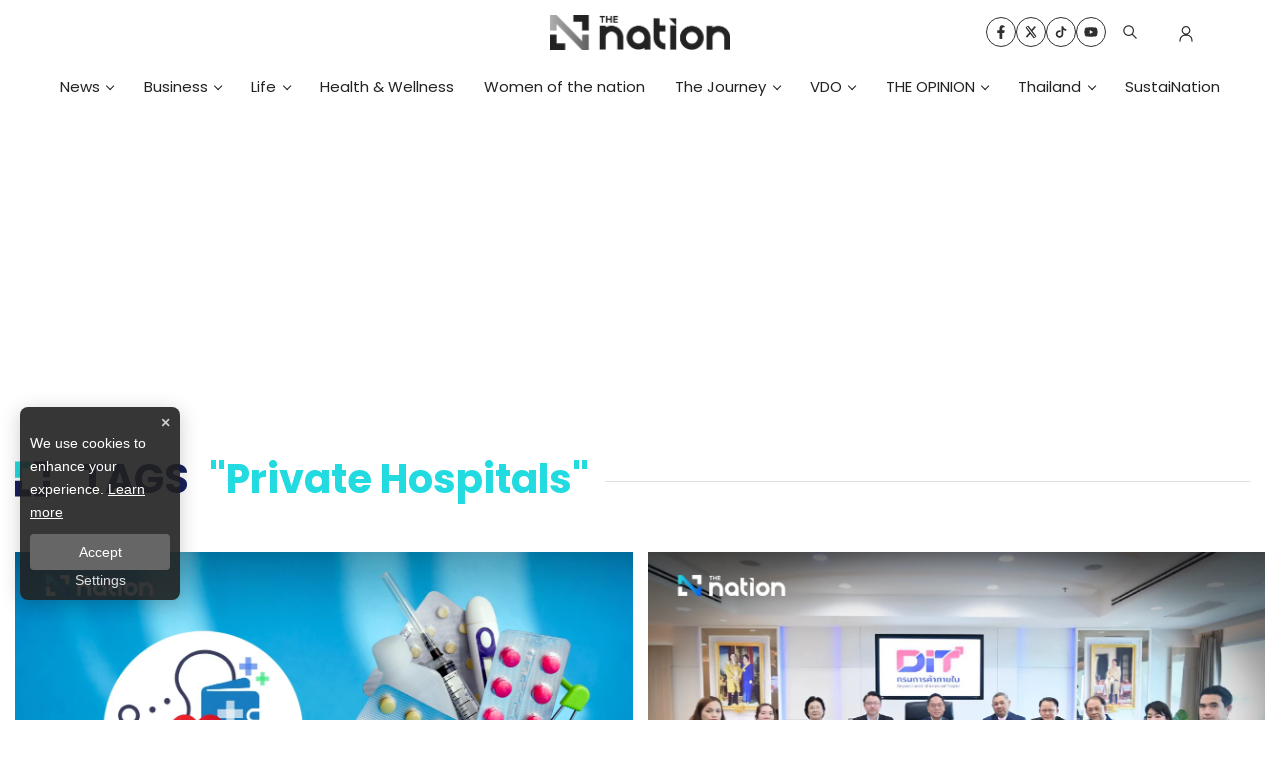

--- FILE ---
content_type: text/html; charset=utf-8
request_url: https://www.google.com/recaptcha/api2/aframe
body_size: 261
content:
<!DOCTYPE HTML><html><head><meta http-equiv="content-type" content="text/html; charset=UTF-8"></head><body><script nonce="qYZsuWvSPmSDW4QLvR85BQ">/** Anti-fraud and anti-abuse applications only. See google.com/recaptcha */ try{var clients={'sodar':'https://pagead2.googlesyndication.com/pagead/sodar?'};window.addEventListener("message",function(a){try{if(a.source===window.parent){var b=JSON.parse(a.data);var c=clients[b['id']];if(c){var d=document.createElement('img');d.src=c+b['params']+'&rc='+(localStorage.getItem("rc::a")?sessionStorage.getItem("rc::b"):"");window.document.body.appendChild(d);sessionStorage.setItem("rc::e",parseInt(sessionStorage.getItem("rc::e")||0)+1);localStorage.setItem("rc::h",'1762347610904');}}}catch(b){}});window.parent.postMessage("_grecaptcha_ready", "*");}catch(b){}</script></body></html>

--- FILE ---
content_type: application/javascript; charset=UTF-8
request_url: https://www.nationthailand.com/_next/static/chunks/4230.03e4e15b98713b2e.js
body_size: 4601
content:
"use strict";(self.webpackChunk_N_E=self.webpackChunk_N_E||[]).push([[4230,7153,5838,7531],{71068:function(e,t,r){r.d(t,{Z:function(){return i}});var n=r(45042),a=/^((children|dangerouslySetInnerHTML|key|ref|autoFocus|defaultValue|defaultChecked|innerHTML|suppressContentEditableWarning|suppressHydrationWarning|valueLink|abbr|accept|acceptCharset|accessKey|action|allow|allowUserMedia|allowPaymentRequest|allowFullScreen|allowTransparency|alt|async|autoComplete|autoPlay|capture|cellPadding|cellSpacing|challenge|charSet|checked|cite|classID|className|cols|colSpan|content|contentEditable|contextMenu|controls|controlsList|coords|crossOrigin|data|dateTime|decoding|default|defer|dir|disabled|disablePictureInPicture|disableRemotePlayback|download|draggable|encType|enterKeyHint|form|formAction|formEncType|formMethod|formNoValidate|formTarget|frameBorder|headers|height|hidden|high|href|hrefLang|htmlFor|httpEquiv|id|inputMode|integrity|is|keyParams|keyType|kind|label|lang|list|loading|loop|low|marginHeight|marginWidth|max|maxLength|media|mediaGroup|method|min|minLength|multiple|muted|name|nonce|noValidate|open|optimum|pattern|placeholder|playsInline|poster|preload|profile|radioGroup|readOnly|referrerPolicy|rel|required|reversed|role|rows|rowSpan|sandbox|scope|scoped|scrolling|seamless|selected|shape|size|sizes|slot|span|spellCheck|src|srcDoc|srcLang|srcSet|start|step|style|summary|tabIndex|target|title|translate|type|useMap|value|width|wmode|wrap|about|datatype|inlist|prefix|property|resource|typeof|vocab|autoCapitalize|autoCorrect|autoSave|color|incremental|fallback|inert|itemProp|itemScope|itemType|itemID|itemRef|on|option|results|security|unselectable|accentHeight|accumulate|additive|alignmentBaseline|allowReorder|alphabetic|amplitude|arabicForm|ascent|attributeName|attributeType|autoReverse|azimuth|baseFrequency|baselineShift|baseProfile|bbox|begin|bias|by|calcMode|capHeight|clip|clipPathUnits|clipPath|clipRule|colorInterpolation|colorInterpolationFilters|colorProfile|colorRendering|contentScriptType|contentStyleType|cursor|cx|cy|d|decelerate|descent|diffuseConstant|direction|display|divisor|dominantBaseline|dur|dx|dy|edgeMode|elevation|enableBackground|end|exponent|externalResourcesRequired|fill|fillOpacity|fillRule|filter|filterRes|filterUnits|floodColor|floodOpacity|focusable|fontFamily|fontSize|fontSizeAdjust|fontStretch|fontStyle|fontVariant|fontWeight|format|from|fr|fx|fy|g1|g2|glyphName|glyphOrientationHorizontal|glyphOrientationVertical|glyphRef|gradientTransform|gradientUnits|hanging|horizAdvX|horizOriginX|ideographic|imageRendering|in|in2|intercept|k|k1|k2|k3|k4|kernelMatrix|kernelUnitLength|kerning|keyPoints|keySplines|keyTimes|lengthAdjust|letterSpacing|lightingColor|limitingConeAngle|local|markerEnd|markerMid|markerStart|markerHeight|markerUnits|markerWidth|mask|maskContentUnits|maskUnits|mathematical|mode|numOctaves|offset|opacity|operator|order|orient|orientation|origin|overflow|overlinePosition|overlineThickness|panose1|paintOrder|pathLength|patternContentUnits|patternTransform|patternUnits|pointerEvents|points|pointsAtX|pointsAtY|pointsAtZ|preserveAlpha|preserveAspectRatio|primitiveUnits|r|radius|refX|refY|renderingIntent|repeatCount|repeatDur|requiredExtensions|requiredFeatures|restart|result|rotate|rx|ry|scale|seed|shapeRendering|slope|spacing|specularConstant|specularExponent|speed|spreadMethod|startOffset|stdDeviation|stemh|stemv|stitchTiles|stopColor|stopOpacity|strikethroughPosition|strikethroughThickness|string|stroke|strokeDasharray|strokeDashoffset|strokeLinecap|strokeLinejoin|strokeMiterlimit|strokeOpacity|strokeWidth|surfaceScale|systemLanguage|tableValues|targetX|targetY|textAnchor|textDecoration|textRendering|textLength|to|transform|u1|u2|underlinePosition|underlineThickness|unicode|unicodeBidi|unicodeRange|unitsPerEm|vAlphabetic|vHanging|vIdeographic|vMathematical|values|vectorEffect|version|vertAdvY|vertOriginX|vertOriginY|viewBox|viewTarget|visibility|widths|wordSpacing|writingMode|x|xHeight|x1|x2|xChannelSelector|xlinkActuate|xlinkArcrole|xlinkHref|xlinkRole|xlinkShow|xlinkTitle|xlinkType|xmlBase|xmlns|xmlnsXlink|xmlLang|xmlSpace|y|y1|y2|yChannelSelector|z|zoomAndPan|for|class|autofocus)|(([Dd][Aa][Tt][Aa]|[Aa][Rr][Ii][Aa]|x)-.*))$/,i=(0,n.Z)((function(e){return a.test(e)||111===e.charCodeAt(0)&&110===e.charCodeAt(1)&&e.charCodeAt(2)<91}))},25101:function(e,t,r){function n(){return n=Object.assign?Object.assign.bind():function(e){for(var t=1;t<arguments.length;t++){var r=arguments[t];for(var n in r)Object.prototype.hasOwnProperty.call(r,n)&&(e[n]=r[n])}return e},n.apply(this,arguments)}r.r(t),r.d(t,{default:function(){return h}});var a=r(67294),i=r(71068),o=r(6498),s=r(70444),l=r(62324),c=r(27278),d=i.Z,u=function(e){return"theme"!==e},p=function(e){return"string"===typeof e&&e.charCodeAt(0)>96?d:u},f=function(e,t,r){var n;if(t){var a=t.shouldForwardProp;n=e.__emotion_forwardProp&&a?function(t){return e.__emotion_forwardProp(t)&&a(t)}:a}return"function"!==typeof n&&r&&(n=e.__emotion_forwardProp),n},m=function(e){var t=e.cache,r=e.serialized,n=e.isStringTag;return(0,s.hC)(t,r,n),(0,c.L)((function(){return(0,s.My)(t,r,n)})),null},h=function e(t,r){var i,c,d=t.__emotion_real===t,u=d&&t.__emotion_base||t;void 0!==r&&(i=r.label,c=r.target);var h=f(t,r,d),g=h||p(u),y=!g("as");return function(){var b=arguments,v=d&&void 0!==t.__emotion_styles?t.__emotion_styles.slice(0):[];if(void 0!==i&&v.push("label:"+i+";"),null==b[0]||void 0===b[0].raw)v.push.apply(v,b);else{0,v.push(b[0][0]);for(var k=b.length,x=1;x<k;x++)v.push(b[x],b[0][x])}var w=(0,o.w)((function(e,t,r){var n=y&&e.as||u,i="",d=[],f=e;if(null==e.theme){for(var b in f={},e)f[b]=e[b];f.theme=a.useContext(o.T)}"string"===typeof e.className?i=(0,s.fp)(t.registered,d,e.className):null!=e.className&&(i=e.className+" ");var k=(0,l.O)(v.concat(d),t.registered,f);i+=t.key+"-"+k.name,void 0!==c&&(i+=" "+c);var x=y&&void 0===h?p(n):g,w={};for(var _ in e)y&&"as"===_||x(_)&&(w[_]=e[_]);return w.className=i,w.ref=r,a.createElement(a.Fragment,null,a.createElement(m,{cache:t,serialized:k,isStringTag:"string"===typeof n}),a.createElement(n,w))}));return w.displayName=void 0!==i?i:"Styled("+("string"===typeof u?u:u.displayName||u.name||"Component")+")",w.defaultProps=t.defaultProps,w.__emotion_real=w,w.__emotion_base=u,w.__emotion_styles=v,w.__emotion_forwardProp=h,Object.defineProperty(w,"toString",{value:function(){return"."+c}}),w.withComponent=function(t,a){return e(t,n({},r,a,{shouldForwardProp:f(w,a,!0)})).apply(void 0,v)},w}}.bind();["a","abbr","address","area","article","aside","audio","b","base","bdi","bdo","big","blockquote","body","br","button","canvas","caption","cite","code","col","colgroup","data","datalist","dd","del","details","dfn","dialog","div","dl","dt","em","embed","fieldset","figcaption","figure","footer","form","h1","h2","h3","h4","h5","h6","head","header","hgroup","hr","html","i","iframe","img","input","ins","kbd","keygen","label","legend","li","link","main","map","mark","marquee","menu","menuitem","meta","meter","nav","noscript","object","ol","optgroup","option","output","p","param","picture","pre","progress","q","rp","rt","ruby","s","samp","script","section","select","small","source","span","strong","style","sub","summary","sup","table","tbody","td","textarea","tfoot","th","thead","time","title","tr","track","u","ul","var","video","wbr","circle","clipPath","defs","ellipse","foreignObject","g","image","line","linearGradient","mask","path","pattern","polygon","polyline","radialGradient","rect","stop","svg","text","tspan"].forEach((function(e){h[e]=h(e)}))},5838:function(e,t,r){r.r(t);var n=r(47568),a=r(7297),i=r(97582),o=r(85893),s=r(25101),l=r(96486),c=r.n(l),d=r(2962),u=r(5152),p=r.n(u),f=r(11163),m=r(67294),h=r(34535),g=r(4663),y=r(65759),b=r(68295),v=r(30518),k=r(13083),x=r(8151);function w(){var e=(0,a.Z)(["\n  max-width: 1440px;\n  margin: auto;\n  display: block;\n  height: auto;\n  padding: 40px 15px 0 15px;\n  .card-body {\n    :before {\n      top: 36px;\n      right: 10px;\n    }\n  }\n"]);return w=function(){return e},e}var _=p()(r.e(8902).then(r.bind(r,28902)),{loadableGenerated:{webpack:function(){return[28902]}}}),P=p()(Promise.all([r.e(1033),r.e(6066),r.e(6893),r.e(633)]).then(r.bind(r,20633)),{loadableGenerated:{webpack:function(){return[20633]}}}),S=p()(Promise.all([r.e(3874),r.e(4617),r.e(5675),r.e(1216),r.e(9874)]).then(r.bind(r,73246)),{loadableGenerated:{webpack:function(){return[73246]}}}),T=p()(r.e(129).then(r.bind(r,10129)),{loadableGenerated:{webpack:function(){return[10129]}}}),C=g.Ih.title,A=s.default.div(w());t.default=function(e){var t=e.sessionSevId,r=e.errUrl,a=new Array(6).fill({image:"/default.jpg"}),s=(0,m.useState)(a),l=s[0],u=s[1],p=(0,b.Z)(),g=(0,f.useRouter)();return(0,m.useEffect)((function(){(0,n.Z)((function(){var e,t,r;return(0,i.__generator)(this,(function(n){switch(n.label){case 0:return n.trys.push([0,2,,3]),"/api/v1.0/categories/latest-news",t={},[4,(0,h.H)((t.url="/api/v1.0/categories/latest-news",t.resolvedUrl=g.asPath,t))];case 1:return e=n.sent(),c().isEmpty(e)||u(e),[3,3];case 2:return r=n.sent(),console.error("".concat((0,v.AB)()," ==========> EMPTY_ARTICLE ERROR : ").concat(r)),[3,3];case 3:return[2]}}))}))(),k.Tb(new Error("\ud83c\udf10 URL: ".concat(r," \n \u27a1\ufe0f can't load ").concat(r," page")))}),[r,g.asPath]),(0,o.jsxs)(o.Fragment,{children:[(0,o.jsx)(d.PB,{noindex:!0,nofollow:!0,title:C}),(0,o.jsx)(_,{sessionSevId:t,children:(0,o.jsxs)(A,{className:"empty-article",style:{filter:"true"===x.WT?"":"unset"},children:[(0,o.jsx)("div",{className:"container",children:(0,o.jsx)(T,{})}),c().isArray(l)&&(0,o.jsx)(o.Fragment,{children:(0,o.jsx)(P,{slideShow:p.isMobile?1:4,children:l.slice(0,6).map((function(e,t){return(0,o.jsx)("div",{className:"card-item",children:(0,o.jsx)(S,{data:e,showBlurb:!1,showBadge:!1,eventDataLayer:{type:y.$7.TRACK_INDEX,router:null===g||void 0===g?void 0:g.pathname,section:"section-1",data:{title:null===e||void 0===e?void 0:e.title,heading:"\u0e02\u0e48\u0e32\u0e27\u0e25\u0e48\u0e32\u0e2a\u0e38\u0e14",carousel:t+1}}})},t)}))})})]})})]})}},68295:function(e,t,r){var n=r(67294),a=r(1852);t.Z=function(){var e=(0,n.useState)(!1),t=e[0],r=e[1],i=(0,a.useMediaQuery)({maxWidth:"690px"}),o=(0,a.useMediaQuery)({maxWidth:"768px"}),s=(0,a.useMediaQuery)({minWidth:"769px"}),l=(0,a.useMediaQuery)({minWidth:"691px"}),c=(0,a.useMediaQuery)({minWidth:"1024px"});return(0,n.useEffect)((function(){r(!0)}),[]),{isDesktop:!t||c,isLaptop:!t||l,isTabletMini:!!t&&o,isTabletPro:!!t&&s,isMobile:!!t&&i}}},7297:function(e,t,r){function n(e,t){return t||(t=e.slice(0)),Object.freeze(Object.defineProperties(e,{raw:{value:Object.freeze(t)}}))}r.d(t,{Z:function(){return n}})}}]);

--- FILE ---
content_type: application/javascript; charset=UTF-8
request_url: https://www.nationthailand.com/_next/static/chunks/4812.60f47691adedc01e.js
body_size: 1324
content:
"use strict";(self.webpackChunk_N_E=self.webpackChunk_N_E||[]).push([[4812],{74812:function(n,e,a){a.r(e);var i=a(26042),l=a(7297),o=a(85893),t=a(25101),r=a(96486),d=a(11163),s=a(67294),c=a(47516),p=a(65759),m=a(30518);function f(){var n=(0,l.Z)(["\n  position: relative;\n  overflow: hidden;\n  width: 100%;\n  min-width: auto;\n  height: auto;\n  display: flex;\n  flex-direction: column;\n  /* .card-h-href {\n    display: grid;\n    grid-template-columns: 1fr 1fr 1fr;\n    grid-template-areas: 'card-detail card-detail card-detail';\n    \n  } */\n  .card-detail {\n    grid-area: card-detail;\n  }\n  /* ---------------------------------- HOVER --------------------------------- */\n  &:hover {\n    .card-image {\n      img {\n        transform: scale(1.1);\n      }\n      .badge small {\n        &::before {\n          transform-origin: left;\n          transform: scaleX(1);\n        }\n      }\n    }\n  }\n  .card-detail {\n    position: relative;\n    /* margin: 0 0px 0 1px; */\n    padding-left: 2rem;\n    display: flex;\n    align-items: flex-start;\n    .card-content {\n      width: 100%;\n    }\n  }\n  /* ---------------------------------- TITLE --------------------------------- */\n  .title {\n    &:hover {\n      color: #6f6b7d !important;\n    }\n  }\n  .title,\n  .no-num {\n    display: block;\n    font-size: 0.9rem;\n    font-weight: 600;\n    color: var(--quaternary-color);\n    margin: 0 0 0.5rem 0;\n    padding: 0 0.25rem 1rem 0;\n    overflow: hidden;\n    &.title {\n      border-bottom: "," solid 1px;\n    }\n  }\n  /* ---------------------------------- BLURB --------------------------------- */\n  .blurb {\n    margin: 5px 0;\n    text-transform: capitalize;\n    font-size: 14px;\n    line-height: 1.45;\n    font-weight: 500;\n\n    color: #5b5e7a;\n\n    @media (max-width: 767px) {\n      margin: 2.5px 0;\n    }\n  }\n  /* --------------------------------- FOOTER --------------------------------- */\n  .card-footer {\n    display: flex;\n    align-items: center;\n    justify-content: space-between;\n    width: 10%;\n    height: auto;\n    /* padding: 5px 0 5px; */\n    color: #939393;\n    .center-content {\n      display: flex;\n      align-items: center;\n\n      p.byline {\n        display: flex;\n        align-items: center;\n        color: var(--secondary-color);\n        font-size: 14px;\n        font-weight: 500;\n        &::after {\n          content: '/';\n          margin-left: 5px;\n          color: #aaaaaa;\n        }\n        svg {\n          margin-right: 5px;\n          color: var(--secondary-color);\n        }\n      }\n      .published-date {\n        display: flex;\n        align-items: center;\n        gap: 5px;\n        letter-spacing: 0;\n        font-size: 16px;\n        font-weight: 500;\n        small,\n        svg {\n          color: #aaaaaa;\n        }\n      }\n\n      .count-view {\n        display: flex;\n        align-items: center;\n        margin-left: 5px;\n        font-size: 14px;\n        font-weight: 500;\n        gap: 5px;\n        &::before {\n          content: '/';\n          color: #aaaaaa;\n        }\n        small,\n        svg {\n          color: #aaaaaa;\n        }\n      }\n    }\n    small {\n      text-transform: lowercase;\n      font-size: 12px;\n      font-weight: 300;\n      line-height: 1;\n      @media (max-width: 767px) {\n        font-size: 12px;\n      }\n    }\n\n    .readmore {\n      display: flex;\n      justify-content: center;\n      align-items: center;\n      color: var(--secondary-color);\n      border: 1px solid var(--secondary-color);\n      padding: 5px 10px;\n      small {\n        font-weight: 500;\n        font-size: 12px;\n      }\n    }\n  }\n"]);return f=function(){return n},n}var h=function(n){var e=n.className,a=void 0===e?"":e,l=n.data,t=n.options,s=n.showTitle,f=void 0===s||s,h=n.showBlurb,x=void 0===h||h,u=n.showPublishDate,g=void 0===u||u,b=n.showReadmore,w=void 0!==b&&b,y=n.showFooter,j=void 0===y||y,N=n.eventDataLayer,z=void 0===N?{}:N,k=n.target,E=void 0===k?"":k,_=n.path,R=void 0===_?"":_,B=n.no,T=void 0===B?1:B,C=n.publishedAtKey,F=void 0===C?"published_at":C,L=(0,d.useRouter)();return(0,r.isEmpty)(l)?null:(0,o.jsx)(v,{className:"".concat(a," card-h"),color:null===t||void 0===t?void 0:t.color,children:(0,o.jsx)("a",{href:"".concat((0,m.fZ)(L)).concat((null===l||void 0===l?void 0:l.link)||R),"aria-label":null===l||void 0===l?void 0:l.title,target:"".concat("blank"===E?"_blank":"_self"),rel:"noopener noreferrer",title:null===l||void 0===l?void 0:l.title,tabIndex:-1,className:"card-h-href",onClick:function(){return(0,p.dE)((0,i.Z)({},z))},children:(0,o.jsxs)("div",{className:"card-detail",children:[j&&(0,o.jsxs)("div",{className:"card-footer",children:[(0,o.jsxs)("div",{className:"center-content",children:[g&&(0,o.jsx)(o.Fragment,{children:(null===l||void 0===l?void 0:l[F])&&(0,o.jsxs)("div",{className:"published-date",children:[(0,o.jsx)(c.s3B,{size:12}),(0,o.jsx)("small",{children:(0,m.Sy)(l[F])})]})}),(0,o.jsx)("div",{className:"no-num font-poppins",children:"".concat(T,". ")})]}),(0,o.jsx)("div",{className:"footer-right",children:w&&(0,o.jsx)("div",{className:"readmore",children:(0,o.jsx)("small",{children:"\u0e2d\u0e48\u0e32\u0e19\u0e15\u0e48\u0e2d"})})})]}),(0,o.jsxs)("div",{className:"card-content",children:[f&&(0,o.jsx)("p",{className:"title line-clamp --3 fo font-poppins",children:null===l||void 0===l?void 0:l.title}),x&&(0,o.jsx)("small",{className:"blurb line-clamp --4 font-poppins",children:(null===l||void 0===l?void 0:l.blurb)||""})]})]})})})},v=t.default.div(f(),(function(n){return(null===n||void 0===n?void 0:n.color)?null===n||void 0===n?void 0:n.color:"#23d8de"}));e.default=(0,s.memo)(h)}}]);

--- FILE ---
content_type: image/svg+xml
request_url: https://media.nationthailand.com/images/3.0/ico-vdo-dark.svg
body_size: 1123
content:
<?xml version="1.0" encoding="UTF-8"?>
<svg id="Layer_2" data-name="Layer 2" xmlns="http://www.w3.org/2000/svg" xmlns:xlink="http://www.w3.org/1999/xlink" viewBox="0 0 362.64 300">
  <defs>
    <style>
      .cls-1 {
        fill: url(#New_Gradient_Swatch_2);
      }

      .cls-1, .cls-2 {
        stroke-width: 0px;
      }

      .cls-2 {
        fill: #171f5b;
      }
    </style>
    <linearGradient id="New_Gradient_Swatch_2" data-name="New Gradient Swatch 2" x1="235.03" y1="74.27" x2="317.42" y2="216.98" gradientUnits="userSpaceOnUse">
      <stop offset="0" stop-color="#00dfe1"/>
      <stop offset="1" stop-color="#0070ff"/>
    </linearGradient>
  </defs>
  <g id="Layer_1-2" data-name="Layer 1">
    <g>
      <polygon class="cls-2" points="57.12 0 15.92 41.2 123.27 149.99 15.11 258.16 56.62 299.66 205.98 150.3 57.12 0"/>
      <rect class="cls-2" x="-121.61" y="121.71" width="299.59" height="56.37" transform="translate(178.08 121.71) rotate(90)"/>
      <polygon class="cls-2" points="213.06 .31 171.86 41.51 279.22 150.3 171.05 258.46 212.56 299.97 361.92 150.61 213.06 .31"/>
      <rect class="cls-2" x="34.33" y="122.02" width="299.59" height="56.37" transform="translate(334.33 -33.93) rotate(90)"/>
      <polygon class="cls-1" points="267.35 55.61 226.15 96.81 279.93 150.59 226.55 203.97 268.06 245.48 362.64 150.9 267.35 55.61"/>
    </g>
  </g>
</svg>

--- FILE ---
content_type: application/javascript; charset=UTF-8
request_url: https://www.nationthailand.com/_next/static/chunks/pages/tags/%5Bid%5D-dfb27883299053dd.js
body_size: 10585
content:
(self.webpackChunk_N_E=self.webpackChunk_N_E||[]).push([[476,9874,3246],{71068:function(n,e,t){"use strict";t.d(e,{Z:function(){return r}});var i=t(45042),o=/^((children|dangerouslySetInnerHTML|key|ref|autoFocus|defaultValue|defaultChecked|innerHTML|suppressContentEditableWarning|suppressHydrationWarning|valueLink|abbr|accept|acceptCharset|accessKey|action|allow|allowUserMedia|allowPaymentRequest|allowFullScreen|allowTransparency|alt|async|autoComplete|autoPlay|capture|cellPadding|cellSpacing|challenge|charSet|checked|cite|classID|className|cols|colSpan|content|contentEditable|contextMenu|controls|controlsList|coords|crossOrigin|data|dateTime|decoding|default|defer|dir|disabled|disablePictureInPicture|disableRemotePlayback|download|draggable|encType|enterKeyHint|form|formAction|formEncType|formMethod|formNoValidate|formTarget|frameBorder|headers|height|hidden|high|href|hrefLang|htmlFor|httpEquiv|id|inputMode|integrity|is|keyParams|keyType|kind|label|lang|list|loading|loop|low|marginHeight|marginWidth|max|maxLength|media|mediaGroup|method|min|minLength|multiple|muted|name|nonce|noValidate|open|optimum|pattern|placeholder|playsInline|poster|preload|profile|radioGroup|readOnly|referrerPolicy|rel|required|reversed|role|rows|rowSpan|sandbox|scope|scoped|scrolling|seamless|selected|shape|size|sizes|slot|span|spellCheck|src|srcDoc|srcLang|srcSet|start|step|style|summary|tabIndex|target|title|translate|type|useMap|value|width|wmode|wrap|about|datatype|inlist|prefix|property|resource|typeof|vocab|autoCapitalize|autoCorrect|autoSave|color|incremental|fallback|inert|itemProp|itemScope|itemType|itemID|itemRef|on|option|results|security|unselectable|accentHeight|accumulate|additive|alignmentBaseline|allowReorder|alphabetic|amplitude|arabicForm|ascent|attributeName|attributeType|autoReverse|azimuth|baseFrequency|baselineShift|baseProfile|bbox|begin|bias|by|calcMode|capHeight|clip|clipPathUnits|clipPath|clipRule|colorInterpolation|colorInterpolationFilters|colorProfile|colorRendering|contentScriptType|contentStyleType|cursor|cx|cy|d|decelerate|descent|diffuseConstant|direction|display|divisor|dominantBaseline|dur|dx|dy|edgeMode|elevation|enableBackground|end|exponent|externalResourcesRequired|fill|fillOpacity|fillRule|filter|filterRes|filterUnits|floodColor|floodOpacity|focusable|fontFamily|fontSize|fontSizeAdjust|fontStretch|fontStyle|fontVariant|fontWeight|format|from|fr|fx|fy|g1|g2|glyphName|glyphOrientationHorizontal|glyphOrientationVertical|glyphRef|gradientTransform|gradientUnits|hanging|horizAdvX|horizOriginX|ideographic|imageRendering|in|in2|intercept|k|k1|k2|k3|k4|kernelMatrix|kernelUnitLength|kerning|keyPoints|keySplines|keyTimes|lengthAdjust|letterSpacing|lightingColor|limitingConeAngle|local|markerEnd|markerMid|markerStart|markerHeight|markerUnits|markerWidth|mask|maskContentUnits|maskUnits|mathematical|mode|numOctaves|offset|opacity|operator|order|orient|orientation|origin|overflow|overlinePosition|overlineThickness|panose1|paintOrder|pathLength|patternContentUnits|patternTransform|patternUnits|pointerEvents|points|pointsAtX|pointsAtY|pointsAtZ|preserveAlpha|preserveAspectRatio|primitiveUnits|r|radius|refX|refY|renderingIntent|repeatCount|repeatDur|requiredExtensions|requiredFeatures|restart|result|rotate|rx|ry|scale|seed|shapeRendering|slope|spacing|specularConstant|specularExponent|speed|spreadMethod|startOffset|stdDeviation|stemh|stemv|stitchTiles|stopColor|stopOpacity|strikethroughPosition|strikethroughThickness|string|stroke|strokeDasharray|strokeDashoffset|strokeLinecap|strokeLinejoin|strokeMiterlimit|strokeOpacity|strokeWidth|surfaceScale|systemLanguage|tableValues|targetX|targetY|textAnchor|textDecoration|textRendering|textLength|to|transform|u1|u2|underlinePosition|underlineThickness|unicode|unicodeBidi|unicodeRange|unitsPerEm|vAlphabetic|vHanging|vIdeographic|vMathematical|values|vectorEffect|version|vertAdvY|vertOriginX|vertOriginY|viewBox|viewTarget|visibility|widths|wordSpacing|writingMode|x|xHeight|x1|x2|xChannelSelector|xlinkActuate|xlinkArcrole|xlinkHref|xlinkRole|xlinkShow|xlinkTitle|xlinkType|xmlBase|xmlns|xmlnsXlink|xmlLang|xmlSpace|y|y1|y2|yChannelSelector|z|zoomAndPan|for|class|autofocus)|(([Dd][Aa][Tt][Aa]|[Aa][Rr][Ii][Aa]|x)-.*))$/,r=(0,i.Z)((function(n){return o.test(n)||111===n.charCodeAt(0)&&110===n.charCodeAt(1)&&n.charCodeAt(2)<91}))},25101:function(n,e,t){"use strict";function i(){return i=Object.assign?Object.assign.bind():function(n){for(var e=1;e<arguments.length;e++){var t=arguments[e];for(var i in t)Object.prototype.hasOwnProperty.call(t,i)&&(n[i]=t[i])}return n},i.apply(this,arguments)}t.r(e),t.d(e,{default:function(){return h}});var o=t(67294),r=t(71068),a=t(6498),l=t(70444),s=t(62324),d=t(27278),c=r.Z,p=function(n){return"theme"!==n},u=function(n){return"string"===typeof n&&n.charCodeAt(0)>96?c:p},m=function(n,e,t){var i;if(e){var o=e.shouldForwardProp;i=n.__emotion_forwardProp&&o?function(e){return n.__emotion_forwardProp(e)&&o(e)}:o}return"function"!==typeof i&&t&&(i=n.__emotion_forwardProp),i},f=function(n){var e=n.cache,t=n.serialized,i=n.isStringTag;return(0,l.hC)(e,t,i),(0,d.L)((function(){return(0,l.My)(e,t,i)})),null},h=function n(e,t){var r,d,c=e.__emotion_real===e,p=c&&e.__emotion_base||e;void 0!==t&&(r=t.label,d=t.target);var h=m(e,t,c),g=h||u(p),v=!g("as");return function(){var x=arguments,b=c&&void 0!==e.__emotion_styles?e.__emotion_styles.slice(0):[];if(void 0!==r&&b.push("label:"+r+";"),null==x[0]||void 0===x[0].raw)b.push.apply(b,x);else{0,b.push(x[0][0]);for(var y=x.length,w=1;w<y;w++)b.push(x[w],x[0][w])}var k=(0,a.w)((function(n,e,t){var i=v&&n.as||p,r="",c=[],m=n;if(null==n.theme){for(var x in m={},n)m[x]=n[x];m.theme=o.useContext(a.T)}"string"===typeof n.className?r=(0,l.fp)(e.registered,c,n.className):null!=n.className&&(r=n.className+" ");var y=(0,s.O)(b.concat(c),e.registered,m);r+=e.key+"-"+y.name,void 0!==d&&(r+=" "+d);var w=v&&void 0===h?u(i):g,k={};for(var _ in n)v&&"as"===_||w(_)&&(k[_]=n[_]);return k.className=r,k.ref=t,o.createElement(o.Fragment,null,o.createElement(f,{cache:e,serialized:y,isStringTag:"string"===typeof i}),o.createElement(i,k))}));return k.displayName=void 0!==r?r:"Styled("+("string"===typeof p?p:p.displayName||p.name||"Component")+")",k.defaultProps=e.defaultProps,k.__emotion_real=k,k.__emotion_base=p,k.__emotion_styles=b,k.__emotion_forwardProp=h,Object.defineProperty(k,"toString",{value:function(){return"."+d}}),k.withComponent=function(e,o){return n(e,i({},t,o,{shouldForwardProp:m(k,o,!0)})).apply(void 0,b)},k}}.bind();["a","abbr","address","area","article","aside","audio","b","base","bdi","bdo","big","blockquote","body","br","button","canvas","caption","cite","code","col","colgroup","data","datalist","dd","del","details","dfn","dialog","div","dl","dt","em","embed","fieldset","figcaption","figure","footer","form","h1","h2","h3","h4","h5","h6","head","header","hgroup","hr","html","i","iframe","img","input","ins","kbd","keygen","label","legend","li","link","main","map","mark","marquee","menu","menuitem","meta","meter","nav","noscript","object","ol","optgroup","option","output","p","param","picture","pre","progress","q","rp","rt","ruby","s","samp","script","section","select","small","source","span","strong","style","sub","summary","sup","table","tbody","td","textarea","tfoot","th","thead","time","title","tr","track","u","ul","var","video","wbr","circle","clipPath","defs","ellipse","foreignObject","g","image","line","linearGradient","mask","path","pattern","polygon","polyline","radialGradient","rect","stop","svg","text","tspan"].forEach((function(n){h[n]=h(n)}))},68623:function(n,e,t){(window.__NEXT_P=window.__NEXT_P||[]).push(["/tags/[id]",function(){return t(98492)}])},98492:function(n,e,t){"use strict";t.r(e),t.d(e,{__N_SSP:function(){return z}});var i=t(26042),o=t(69396),r=t(7297),a=t(85893),l=t(25101),s=t(96486),d=t.n(s),c=t(5152),p=t.n(c),u=t(5700),m=t(2962),f=t(11163),h=t(67294),g=t(73246),v=t(8151),x=t(37554),b=t(52615),y=t(76987),w=t(4663),k=t(49177),_=t(65759),E=t(30518),T=t(72441);function j(){var n=(0,r.Z)(["\n  position: relative;\n  .container {\n    width: 100%;\n    max-width: 1440px;\n    margin: auto;\n    padding: 0px 15px;\n  }\n  \n  \n  .section-1 {\n    .card-body  {\n        ::before, ::after  {\n            display: none;\n        }\n    }\n    display: grid;\n    grid-template-columns: 1fr 1fr;\n    grid-template-areas: 'block-1 block-2';\n    grid-gap: 15px;\n    margin-top: 20px;\n    @media (max-width: 690px) {\n      grid-template-columns: 1fr;\n      grid-template-areas: 'block-1' 'block-1';\n      grid-gap: 15px 0;\n    }\n    .item-lists {\n      grid-gap: 15px;\n    }\n  }\n\n  .section-2 {\n    display: grid;\n    grid-template-columns: 1fr 1fr 1fr;\n    grid-template-areas: 'block-1 block-1 block-1';\n    grid-gap: 20px;\n    padding: 15px 0 30px;\n\n    @media (max-width: 690px) {\n      grid-template-columns: 1fr;\n      grid-template-areas: 'block-1' ;\n      grid-gap: 0px;\n    }\n    /* --------------------------------- BLOCK_1 -------------------------------- */\n    .block-1 {\n      grid-area: block-1;\n      margin: auto;\n      max-width: 900px;\n      .card-h {\n        padding-bottom: 20px;\n        .published-date {\n          margin-top: 10px;\n        }\n      }\n    }\n    /* --------------------------------- BLOCK_2 -------------------------------- */\n    .block-2 {\n      grid-area: block-2;\n    }\n  }\n"]);return j=function(){return n},n}var S=p()(t.e(7153).then(t.bind(t,5838)),{loadableGenerated:{webpack:function(){return[5838]}}}),I=p()(t.e(8902).then(t.bind(t,28902)),{loadableGenerated:{webpack:function(){return[28902]}}}),O=p()(t.e(1461).then(t.bind(t,11461)),{loadableGenerated:{webpack:function(){return[11461]}}}),N=p()(Promise.resolve().then(t.bind(t,49177)),{loadableGenerated:{webpack:function(){return[49177]}}}),C=p()(t.e(4457).then(t.bind(t,14457)),{loadableGenerated:{webpack:function(){return[14457]}}}),A=p()(t.e(129).then(t.bind(t,10129)),{loadableGenerated:{webpack:function(){return[10129]}}}),P=p()(t.e(27).then(t.bind(t,90027)),{loadableGenerated:{webpack:function(){return[90027]}}}),L=w.Ih.description,D=x.m.clear,R=x.m.initialValue,z=!0;e.default=function(n){var e,t,r,l,s,c,p=(0,u.Z)(),x=(null===p||void 0===p?void 0:p.user)?(0,y.F)(null===p||void 0===p?void 0:p.user):null,w=(0,f.useRouter)(),j=n.articles,z=n.meta,M=n.tagText,G=n.nextArticles,Z=n.ads,F=(0,h.useMemo)((function(){return(0,o.Z)((0,i.Z)({},z),{title:"".concat(M," all news related to ").concat(M),description:"All News ".concat(M," In Focus ").concat(M," BreakingNews of ").concat(M," Your Interested Follow Story ").concat(M),keyword:"".concat(M,", tags")})}),[z,M]),X=function(){var n=document.querySelector(".sticky-breadcrumb"),e=document.querySelector(".header-wrapper");if(document.documentElement.scrollTop>0){var t=void 0!==(null===e||void 0===e?void 0:e.clientHeight)&&(null===e||void 0===e?void 0:e.clientHeight)-1;null===n||void 0===n||n.setAttribute("style","top: ".concat(t,"px; opacity: 1; visibility: visible;"))}else null===n||void 0===n||n.setAttribute("style","opacity: 0; visisbility: hidden;")};(0,h.useEffect)((function(){return document.addEventListener("scroll",X),function(){return document.removeEventListener("scroll",X)}}),[]);var U=(0,b.TL)(),H=(0,b.CG)((function(n){return n.data})),W=H.ids,Y=H.entities;(0,h.useEffect)((function(){return U(R({pageType:"tag",keyword:M,list:j,router:null===w||void 0===w?void 0:w.pathname,nextLink:G.next})),function(){U(D())}}),[j,U,G.next,null===w||void 0===w?void 0:w.pathname,M]);var q=(0,E.yf)(null===F||void 0===F?void 0:F.description)||L,K=(0,h.useMemo)((function(){return{heading:"TAGS",title:'"'.concat(M,'"'),description:q}}),[M,q]),V=(0,T.I)({data:n});return d().isEmpty(j)?(0,a.jsx)(S,{sessionSevId:x,errUrl:null===w||void 0===w?void 0:w.asPath}):(0,a.jsxs)(a.Fragment,{children:[(0,a.jsx)(m.PB,(0,i.Z)({},V)),(0,a.jsx)(I,{sessionSevId:x,children:(0,a.jsxs)(B,{style:{filter:"true"===v.WT?"grayscale(0)":"unset"},children:[(0,a.jsxs)("div",{className:"container",children:[!d().isEmpty(Z)&&(0,a.jsx)(N,{position:k.KEY_ADS_POSITION.BILLBOARD,data:Z}),(0,a.jsx)(C,{data:K,showDescription:!1}),(0,a.jsxs)("div",{id:"section-1",className:"section-1",children:[(0,a.jsx)(g.default,{className:"card-responsive",data:null===(e=Y[W[0]])||void 0===e?void 0:e.data,showBadge:!1,showBlurb:!0,showTimeAgo:!1,showCenter:!0,eventDataLayer:{type:_.$7.TRACK_POSITION,router:null===w||void 0===w?void 0:w.pathname,section:"section-1",position:"\u0e43\u0e15\u0e49:header",data:{title:null===(t=Y[W[0]])||void 0===t||null===(r=t.data)||void 0===r?void 0:r.title,heading:"TAGS:".concat(M),index:1}}}),(0,a.jsx)(g.default,{className:"card-responsive",data:null===(l=Y[W[1]])||void 0===l?void 0:l.data,showBadge:!1,showBlurb:!0,showTimeAgo:!1,showCenter:!0,eventDataLayer:{type:_.$7.TRACK_POSITION,router:null===w||void 0===w?void 0:w.pathname,section:"section-1",position:"\u0e43\u0e15\u0e49:header",data:{title:null===(s=Y[W[1]])||void 0===s||null===(c=s.data)||void 0===c?void 0:c.title,heading:"TAGS:".concat(M),index:2}}})]}),(0,a.jsx)("div",{id:"section-2",className:"section-2",children:(0,a.jsx)("div",{id:"block-1",className:"block-1",children:W.length<1?(0,a.jsx)(A,{}):(0,a.jsx)(O,{className:"infinite-scroll",pageType:"category",children:W.map((function(n,e){var t,r,l;return(0,a.jsx)(a.Fragment,{children:e>1&&(0,a.jsx)(P,{data:null===(t=Y[n])||void 0===t?void 0:t.data,showBlurb:!0,showBadge:!0,showPublishDate:!0,showFooter:!1,showIcon:!1,eventDataLayer:(0,o.Z)((0,i.Z)({},null===(r=Y[n])||void 0===r?void 0:r.eventDataLayer),{section:"section-2",position:"\u0e43\u0e15\u0e49:section-1",data:(0,o.Z)((0,i.Z)({},null===(l=Y[n])||void 0===l?void 0:l.eventDataLayer.data),{block:"1",heading:"TAGS:".concat(null===M||"null"===M?" ":M),index:e-1})})},e)})}))})})})]}),!d().isEmpty(Z)&&(0,a.jsx)(N,{position:k.KEY_ADS_POSITION.POSTARTICLE,data:Z}),!d().isEmpty(Z)&&(0,a.jsx)(N,{position:k.KEY_ADS_POSITION.LIGHTBOX,data:Z}),!d().isEmpty(Z)&&(0,a.jsx)(N,{position:k.KEY_ADS_POSITION.AD1X1,data:Z})]})})]})};var B=l.default.section(j())},73246:function(n,e,t){"use strict";t.r(e);var i=t(47568),o=t(26042),r=t(7297),a=t(97582),l=t(85893),s=t(18872),d=t(25101),c=t(96486),p=t(5152),u=t.n(p),m=t(11163),f=t(67294),h=t(8193),g=t(47516),v=t(22388),x=t(8151),b=t(65759),y=t(30518);function w(){var n=(0,r.Z)(["\n  from {\n    transform: translate(0, 0);\n  }\n\n  to {\n    transform: translate(1000%, 0);\n  }\n"]);return w=function(){return n},n}function k(){var n=(0,r.Z)(["\n  position: relative;\n  overflow: hidden;\n  width: 100%;\n  max-width: 100%;\n  min-width: auto;\n  height: auto;\n  display: flex;\n  flex-direction: column;\n  ::before {\n    background-image: url(",");\n    background-repeat: no-repeat;\n    background-size: cover;\n    position: absolute;\n    height: 25px;\n    content: '';\n    width: 25px;\n    right: 20px;\n    top: 20px;\n    z-index: 1;\n  }\n  ::after {\n    background-image: url(",");\n    background-repeat: no-repeat;\n    background-size: cover;\n    position: absolute;\n    height: 25px;\n    content: '';\n    width: 25px;\n    left: 0px;\n    bottom: 13px;\n    @media (max-width: 768px) {\n      bottom: 9px;\n      /* left: 0px; */\n    }\n  }\n\n  &.card-body {\n    flex: 1 1 auto;\n    padding: 1.5rem 0;\n  }\n  &.skeleton-loading {\n    .title {\n      display: none;\n    }\n    .skeleton-title {\n      border-radius: 50px;\n      & > div {\n        position: relative;\n        overflow: hidden;\n        height: 15px;\n        margin: 5px 0;\n        border-radius: 50px;\n        background-color: var(--background-color);\n        width: 100%;\n        &:nth-child(2) {\n          width: 70%;\n          &:before {\n            content: '';\n            position: absolute;\n            background-color: var(--background-color);\n            height: 15px;\n            width: 30px;\n            transform: rotate(116deg);\n            filter: blur(3px);\n            animation: "," 3s linear infinite;\n          }\n        }\n        &:nth-child(3) {\n          width: 30%;\n          &:before {\n            content: '';\n            position: absolute;\n            background-color: var(--background-color);\n            height: 15px;\n            width: 30px;\n            transform: rotate(116deg);\n            filter: blur(3px);\n            animation: "," 3.5s linear infinite;\n          }\n        }\n        &:before {\n          content: '';\n          position: absolute;\n          background-color: var(--background-color);\n          height: 15px;\n          width: 30px;\n          transform: rotate(116deg);\n          filter: blur(3px);\n          animation: "," 2s linear infinite;\n        }\n      }\n    }\n  }\n  &.background-transparent {\n    .card-detail {\n      background-color: transparent;\n    }\n  }\n  /* ---------------------------------- HOVER --------------------------------- */\n  &:hover {\n    .card-image {\n      img {\n        transform: scale(1.1);\n      }\n      .badge small {\n        &::before {\n          transform-origin: left;\n          transform: scaleX(1);\n        }\n      }\n    }\n    .card-content {\n      .title {\n        background-position: 0;\n      }\n    }\n  }\n  .card-image {\n    position: relative;\n    padding-top: 56.5%;\n    /* background-image: url(","/images/3.0/default.webp); */\n    background-size: cover;\n    background-repeat: repeat;\n    overflow: hidden;\n    background-position: center;\n\n    .resolution-image {\n      box-shadow: 0px 0px 2px 0px var(--background-color);\n      position: absolute;\n      width: 100% !important;\n      height: 100% !important;\n      top: 0;\n      left: 0;\n    }\n    /* ---------------------------------- IMAGE --------------------------------- */\n    img {\n      width: 100%;\n      height: auto;\n      object-fit: cover;\n      object-position: center;\n      aspect-ratio: 16/9;\n      transform-origin: 50% 65%;\n      transition: transform 2s, filter 0.5s ease-out;\n      /* cls */\n      position: absolute;\n      top: 0;\n      left: 0;\n      width: 100%;\n      height: 100%;\n      object-fit: cover;\n    }\n    .play-btn {\n      position: absolute;\n      top: 50%;\n      left: 50%;\n      transform: translate(-50%, -50%);\n      svg {\n        color: var(--white-color);\n        filter: drop-shadow(0px 4px 6px var(--black-color));\n      }\n    }\n\n    /* ---------------------------------- BADGE --------------------------------- */\n    .badge {\n      position: absolute;\n      top: 10px;\n      left: 10px;\n      width: 100%;\n      display: flex;\n      align-items: center;\n      padding: 5px 10px;\n      background-color: var(--tertiary-color);\n      max-width: max-content;\n      small {\n        position: relative;\n        line-height: 1;\n        color: var(--text-color);\n        font-weight: 300;\n        font-size: 12px;\n        text-decoration: none;\n        text-transform: capitalize;\n        /* animation */\n        transition: All 0.2s ease-in;\n        padding: 0;\n        &::before {\n          content: '';\n          position: absolute;\n          width: 100%;\n          height: 0px;\n          background-color: var(--tertiary-color);\n          bottom: 0;\n          left: 0;\n          transform-origin: left;\n          transform: scaleX(0);\n          transition: transform 0.3s ease-in-out;\n        }\n        /* animation */\n      }\n    }\n  }\n  .card-detail {\n    position: relative;\n\n    background-color: var(--white-color);\n    /* border: 1px solid var(--border-color); */\n    padding: 8px;\n  }\n  /* -------------------------------- CONTENTS -------------------------------- */\n  .card-content {\n    .center-content {\n      display: flex;\n      flex-wrap: wrap;\n      align-items: center;\n      margin-bottom: 10px;\n\n      p.byline {\n        display: flex;\n        align-items: center;\n        color: var(--tertiary-color);\n        font-size: 14px;\n        font-weight: 500;\n\n        &::after {\n          content: '/';\n          margin-left: 5px;\n          color: var(--border-color);\n          @media (max-width: 690px) {\n            content: '';\n          }\n          @media (max-width: 475px) {\n            content: '/';\n          }\n        }\n        svg {\n          margin-right: 5px;\n          color: var(--tertiary-color);\n        }\n      }\n    }\n  }\n\n  /* ---------------------------------- BLURB --------------------------------- */\n  .blurb {\n    margin: 5px 0;\n    text-transform: capitalize;\n    font-size: 15px !important;\n    line-height: 22px;\n    font-weight: 400;\n\n    color: var(--black-color);\n    opacity: 1;\n    @media (min-width: 767px) {\n      min-height: 50px;\n    }\n    @media (max-width: 767px) {\n      margin: 2.5px 0;\n    }\n  }\n  /* --------------------------------- FOOTER --------------------------------- */\n  .card-footer {\n    display: block;\n    color: var(--black-color);\n    margin-bottom: 2rem;\n  }\n  small {\n    font-size: 14px;\n    font-weight: 600;\n    line-height: 1.65;\n    color: var(--black-color);\n  }\n  /* ---------------------------------- TITLE --------------------------------- */\n\n  .title {\n    position: relative;\n    min-height: 48px;\n    text-transform: capitalize;\n    font-size: calc(1rem + 0.2vw);\n    line-height: calc(1.2rem + 0.5vw);\n    font-weight: 700;\n    transition: all 0.3s ease-in-out;\n    margin-bottom: 1rem;\n    padding-top: 1rem;\n    color: var(--primary-color);\n\n    @media (max-width: 767px) {\n      min-height: 35px;\n      font-size: 15px;\n    }\n  }\n"]);return k=function(){return n},n}var _=u()(Promise.resolve().then(t.bind(t,22388)),{loadableGenerated:{webpack:function(){return[22388]}}}),E=function(n){var e=n.className,t=void 0===e?"":e,r=n.data,s=n.options,d=void 0===s?{}:s,p=n.showBlurb,u=void 0===p||p,x=n.showByline,w=void 0!==x&&x,k=n.showPublishDate,E=void 0===k||k,T=n.showDateIcon,S=void 0===T||T,I=n.eventDataLayer,O=void 0===I?{}:I,N=n.target,C=void 0===N?"":N,A=n.external,P=void 0!==A&&A,L=n.path,D=void 0===L?"":L,R=n.size,z=n.showOption,B=void 0===z||z,M=(0,m.useRouter)();(0,f.useEffect)((function(){(0,i.Z)((function(){return(0,a.__generator)(this,(function(n){return[2]}))}))()}),[r]);var G=(0,f.useMemo)((function(){return"".concat((0,y.fZ)(M)).concat((null===r||void 0===r?void 0:r.link)||D)}),[r,D,M]);if((0,c.isEmpty)(r))return null;var Z=(0,y.iF)(r.published_at);return(0,l.jsx)(j,{className:"card-body hover-zoom ".concat(t),showOption:B,options:{color:null===d||void 0===d?void 0:d.color,after:(null===d||void 0===d?void 0:d.iconAfter)||"",before:(null===d||void 0===d?void 0:d.iconBefore)||""},onClick:function(){return(0,b.dE)((0,o.Z)({},O))},children:(0,l.jsxs)("a",{role:"link",href:G,"aria-label":E?"".concat(Z," ").concat(null===r||void 0===r?void 0:r.title):null===r||void 0===r?void 0:r.title,target:"".concat("blank"===C?"_blank":"_self"),rel:"noopener noreferrer",title:null===r||void 0===r?void 0:r.title,tabIndex:-1,children:[(0,l.jsx)("div",{className:"card-image ",children:(0,l.jsx)(_,{image:(null===r||void 0===r?void 0:r.image)||"/default-pic.jpg",title:null===r||void 0===r?void 0:r.title,alt:null===r||void 0===r?void 0:r.title,external:P,size:R||v.IMAGE_SIZE.MD_WEBP})}),(0,l.jsx)("h3",{className:"title font-poppins line-clamp --2",children:r.title}),(0,l.jsxs)("div",{className:"card-footer",children:[E&&(null===r||void 0===r?void 0:r.published_at)&&(0,l.jsx)("div",{className:"published-date",children:(0,l.jsxs)("small",{children:[S&&(0,l.jsx)(g.p4i,{}),Z]})}),w&&(0,l.jsx)(l.Fragment,{children:w&&r.byline&&(0,l.jsxs)("p",{className:"byline",children:[(0,l.jsx)(h.nf1,{})," ",r.byline]})}),u&&(0,l.jsx)("p",{className:"font-buenard blurb line-clamp --3",children:r.blurb||""})]})]})})},T=(0,s.F4)(w()),j=d.default.div(k(),(function(n){var e=n.options;return n.showOption?e.before||"".concat(x.T,"/images/3.0/arrow-news-top.svg"):"unset"}),(function(n){var e=n.options;return n.showOption?e.after||"".concat(x.T,"/images/3.0/arrow-news-bottom.svg"):"unset"}),T,T,T,x.T);e.default=(0,f.memo)(E)},22388:function(n,e,t){"use strict";t.r(e),t.d(e,{IMAGE_SIZE:function(){return l}});var i=t(85893),o=t(25675),r=t.n(o),a=t(1216),l={XS:"xs",XS_WEBP:"xs-webp",MD:"md",MD_WEBP:"md-webp",LG:"lg",LG_WEBP:"lg-webp",XL:"xl",XL_WEBP:"xl-webp",XXL:"xxl",XXL_WEBP:"xxl-webp"};e.default=function(n){var e=n.image,t=void 0===e?"":e,o=n.title,l=n.external,s=void 0!==l&&l,d=n.externalLink,c=void 0===d?"":d,p=n.className,u=void 0===p?"":p,m=n.alt,f=void 0===m?"":m,h=n.isSvg,g=void 0!==h&&h,v=s?c?"".concat(c).concat(t):"".concat(t):"https://media.nationthailand.com".concat(t),x="".concat(v),b=(0,i.jsxs)("picture",{className:"resolution-image",children:[(0,i.jsx)("source",{srcSet:"".concat(v),media:"(max-width: 690px)",type:"image/webp"}),(0,i.jsx)("source",{srcSet:x,media:"(min-width: 691px)",type:"image/webp"}),(0,i.jsx)("img",{className:u,src:x,alt:f||"",title:o||"image",width:"100%",height:"100%",loading:"lazy"})]});return(0,i.jsx)(a.ZP,{offset:300,children:g?(0,i.jsx)(r(),{className:u,src:"".concat(t),alt:f||"",title:o||"image",width:"100%",height:"100%"}):b})}},49177:function(n,e,t){"use strict";t.r(e),t.d(e,{Ads:function(){return g},KEY_ADS_PAGE:function(){return h},KEY_ADS_POSITION:function(){return f}});var i=t(7297),o=t(85893),r=t(96486),a=t.n(r),l=t(25101),s=t(67294),d=t(1852),c=t(8151);function p(){var n=(0,i.Z)(["\n  z-index: 2147483647;\n  position: fixed;\n  top: 50%;\n  left: 50%;\n  transform: translate(-50%, -50%);\n  width: 100%;\n  height: 100%;\n  display: flex;\n  justify-content: center;\n  align-items: center;\n  background-color: #4142429c;\n\n  &.close {\n    display: none;\n  }\n  .light-box {\n    position: relative;\n    &::before {\n      content: 'X';\n      cursor: pointer;\n      position: absolute;\n      top: -24px;\n      right: 0;\n      color: rgba(0, 0, 0, 0.788);\n      background-color: #fafafab7;\n      border-top-right-radius: 3px;\n      border-top-left-radius: 3px;\n      padding: 2px 7px;\n    }\n  }\n"]);return p=function(){return n},n}function u(){var n=(0,i.Z)(["\n  &.ads-billboard {\n    position: relative;\n    overflow: hidden;\n    display: flex;\n    align-items: center;\n    justify-content: center;\n    padding: 5px 0;\n    min-height: 300px;\n    iframe {\n      margin: auto;\n    }\n  }\n  &.ads-ad1x1 {\n    display: flex;\n    justify-content: center;\n    width: 100%;\n  }\n  &.ads-sticky-1,\n  &.ads-sticky-2,\n  &.ads-sticky-3 {\n    display: flex;\n    justify-content: center;\n    overflow: hidden;\n    margin: 5px 0;\n    min-height: 300px;\n  }\n  &.ads-postarticle {\n    position: sticky;\n    bottom: 0;\n    z-index: 50;\n    display: flex;\n    padding:  15px 0;\n    justify-content: center;\n    overflow: hidden;\n    min-height: 90px;\n  }\n\n  &.ads-inarticle-1,\n  &.ads-inarticle-2,\n  &.ads-inarticle-3 {\n    display: flex;\n    align-items: center;\n    justify-content: center;\n    width: 100%;\n    max-width: 100%;\n    margin: 5px 0;\n    overflow: hidden;\n    min-height: 90px;\n    img,\n    iframe {\n      max-width: 100%;\n      display: block;\n      margin: auto;\n    }\n  }\n  &.ads-election-1,\n  &.ads-election-2,\n  &.ads-election-3,\n  &.ads-election-4,\n  &.ads-election-5,\n  &.ads-election-6,\n  &.ads-election-7 {\n    display: flex;\n    justify-content: center;\n    align-items: center;\n    margin: 15px 0;\n  }\n"]);return u=function(){return n},n}function m(){var n=(0,i.Z)(["\n  .mobile {\n    display: none;\n    @media (max-width: 1024px) {\n      display: block;\n    }\n  }\n  .desktop {\n    display: block;\n    @media (max-width: 1025px) {\n      display: none;\n    }\n  }\n  &.ads-sticky-overflow {\n    width: 100%;\n    text-align: center;\n    position: sticky;\n    bottom: 0;\n    z-index: 5;\n    margin: auto;\n  }\n"]);return m=function(){return n},n}var f={BILLBOARD:"billboard",STICKY_1:"sticky-1",STICKY_2:"sticky-2",STICKY_3:"sticky-3",INARTICLE_1:"inarticle-1",INARTICLE_2:"inarticle-2",INARTICLE_3:"inarticle-3",POSTARTICLE:"postarticle",AD1X1:"ad1x1",LIGHTBOX:"light-box",ELECTION_1:"election-1",ELECTION_2:"election-2",ELECTION_3:"election-3",ELECTION_4:"election-4",ELECTION_5:"election-5",ELECTION_6:"election-6",ELECTION_7:"election-7"},h={HOMEPAGE:"homepage",CATEGORY:"category",CONTENT:"content",TAG:"tag",SEARCH:"search"},g=function(n){var e=n.slotId,t=void 0===e?"":e,i=n.slotSize,r=void 0===i?[]:i,l=n.slotDefine,d=void 0===l?"":l,p=n.className,u=void 0===p?"":p,m=n.position,f=(0,s.useState)(!0),h=f[0],g=f[1];return(0,s.useEffect)((function(){var n;null===(n=window.googletag)||void 0===n||n.cmd.push((function(){window.googletag.defineSlot(d,r,t).addService(window.googletag.pubads()).setCollapseEmptyDiv(!0,!0),window.googletag.pubads().enableSingleRequest(),window.googletag.enableServices(),window.googletag.cmd.push((function(){window.googletag.display(t)}))}))}),[t,r,d]),a().isEmpty(t)||a().isEmpty(d)||a().isEmpty(r)?null:"light-box"===m?(0,o.jsx)("div",{children:"light-box"!==m||a().isEmpty(d)||a().isEmpty(r)?null:(0,o.jsx)(v,{id:"ads-nlightbox",className:"light-box-ads ".concat(h?"open":"close"),children:(0,o.jsx)("div",{className:"light-box",onClick:function(){return g(!h)},children:(0,o.jsx)(x,{className:u,children:(0,o.jsx)("div",{id:t,style:{filter:"true"===c.WT?"grayscale(0)":"unset"}})})})})}):(0,o.jsxs)(x,{className:u,children:["true"===c.JH&&u,(0,o.jsx)("div",{id:t,style:{filter:"true"===c.WT?"grayscale(0)":"unset"}})]})},v=l.default.div(p()),x=l.default.div(u());e.default=function(n){var e=n.adsBox,t=void 0!==e&&e,i=n.position,r=void 0===i?"":i,l=n.data,s=void 0===l?[]:l,c=n.handler,p=void 0===c?function(){}:c,u=(0,d.useMediaQuery)({query:"(max-width: 1023px)"}),m=(0,d.useMediaQuery)({query:"(min-width: 1024px)"}),h=(a().isEmpty(s)?[]:s).find((function(n){return(null===n||void 0===n?void 0:n.position)===r}));return r===f.POSTARTICLE?(0,o.jsxs)(b,{className:"ads-sticky-overflow",children:[(0,o.jsx)("div",{className:"mobile",children:!m&&(0,o.jsx)(g,{adsBox:t,className:"ads-".concat(r),slotDefine:null===h||void 0===h?void 0:h.slotDefine,slotId:null===h||void 0===h?void 0:h.slotId,slotSize:null===h||void 0===h?void 0:h.sizeMobile,position:r,handler:p})}),(0,o.jsx)("div",{className:"desktop",children:!u&&(0,o.jsx)(g,{adsBox:t,className:"ads-".concat(r),slotDefine:null===h||void 0===h?void 0:h.slotDefine,slotId:null===h||void 0===h?void 0:h.slotId,slotSize:null===h||void 0===h?void 0:h.sizeDesktop,position:r,handler:p})})]}):a().isEmpty(h)?null:(0,o.jsxs)(b,{children:[(0,o.jsx)("div",{className:"mobile",children:!m&&(0,o.jsx)(g,{adsBox:t,className:"ads-".concat(r),slotDefine:null===h||void 0===h?void 0:h.slotDefine,slotId:null===h||void 0===h?void 0:h.slotId,slotSize:null===h||void 0===h?void 0:h.sizeMobile,position:r,handler:p})}),(0,o.jsx)("div",{className:"desktop",children:!u&&(0,o.jsx)(g,{adsBox:t,className:"ads-".concat(r),slotDefine:null===h||void 0===h?void 0:h.slotDefine,slotId:null===h||void 0===h?void 0:h.slotId,slotSize:null===h||void 0===h?void 0:h.sizeDesktop,position:r,handler:p})})]})};var b=l.default.div(m())},92703:function(n,e,t){"use strict";var i=t(50414);function o(){}function r(){}r.resetWarningCache=o,n.exports=function(){function n(n,e,t,o,r,a){if(a!==i){var l=new Error("Calling PropTypes validators directly is not supported by the `prop-types` package. Use PropTypes.checkPropTypes() to call them. Read more at http://fb.me/use-check-prop-types");throw l.name="Invariant Violation",l}}function e(){return n}n.isRequired=n;var t={array:n,bigint:n,bool:n,func:n,number:n,object:n,string:n,symbol:n,any:n,arrayOf:e,element:n,elementType:n,instanceOf:e,node:n,objectOf:e,oneOf:e,oneOfType:e,shape:e,exact:e,checkPropTypes:r,resetWarningCache:o};return t.PropTypes=t,t}},45697:function(n,e,t){n.exports=t(92703)()},50414:function(n){"use strict";n.exports="SECRET_DO_NOT_PASS_THIS_OR_YOU_WILL_BE_FIRED"},7297:function(n,e,t){"use strict";function i(n,e){return e||(e=n.slice(0)),Object.freeze(Object.defineProperties(n,{raw:{value:Object.freeze(e)}}))}t.d(e,{Z:function(){return i}})},31955:function(n,e,t){"use strict";function i(n){for(var e=1;e<arguments.length;e++){var t=arguments[e];for(var i in t)n[i]=t[i]}return n}t.d(e,{Z:function(){return o}});var o=function n(e,t){function o(n,o,r){if("undefined"!==typeof document){"number"===typeof(r=i({},t,r)).expires&&(r.expires=new Date(Date.now()+864e5*r.expires)),r.expires&&(r.expires=r.expires.toUTCString()),n=encodeURIComponent(n).replace(/%(2[346B]|5E|60|7C)/g,decodeURIComponent).replace(/[()]/g,escape);var a="";for(var l in r)r[l]&&(a+="; "+l,!0!==r[l]&&(a+="="+r[l].split(";")[0]));return document.cookie=n+"="+e.write(o,n)+a}}return Object.create({set:o,get:function(n){if("undefined"!==typeof document&&(!arguments.length||n)){for(var t=document.cookie?document.cookie.split("; "):[],i={},o=0;o<t.length;o++){var r=t[o].split("="),a=r.slice(1).join("=");try{var l=decodeURIComponent(r[0]);if(i[l]=e.read(a,l),n===l)break}catch(s){}}return n?i[n]:i}},remove:function(n,e){o(n,"",i({},e,{expires:-1}))},withAttributes:function(e){return n(this.converter,i({},this.attributes,e))},withConverter:function(e){return n(i({},this.converter,e),this.attributes)}},{attributes:{value:Object.freeze(t)},converter:{value:Object.freeze(e)}})}({read:function(n){return'"'===n[0]&&(n=n.slice(1,-1)),n.replace(/(%[\dA-F]{2})+/gi,decodeURIComponent)},write:function(n){return encodeURIComponent(n).replace(/%(2[346BF]|3[AC-F]|40|5[BDE]|60|7[BCD])/g,decodeURIComponent)}},{path:"/"})}},function(n){n.O(0,[3874,4617,5675,1216,1852,2571,9774,2888,179],(function(){return e=68623,n(n.s=e);var e}));var e=n.O();_N_E=e}]);

--- FILE ---
content_type: application/javascript; charset=UTF-8
request_url: https://www.nationthailand.com/_next/static/chunks/5498.50436bcb42e9f266.js
body_size: -35
content:
"use strict";(self.webpackChunk_N_E=self.webpackChunk_N_E||[]).push([[5498],{95498:function(e,n,a){a.r(n);var s=a(26042),c=a(29815),t=a(85893),i=a(96486),o=a.n(i),l=a(2962),r=a(11163),u=a(4663);n.default=function(){var e=u.Ih.address,n=u.Ih.socials,a=u.Ih.website,i=u.Ih.name,d=u.Ih.image,g=Object.values(n).filter((function(e){return!o().isEmpty(e)})),h=(0,r.useRouter)();return(0,t.jsxs)(t.Fragment,{children:[(0,t.jsx)(l.ns,{type:"Organization",id:"".concat(a),logo:d.logo,legalName:"".concat(i.en),name:"".concat(i.en),address:(0,s.Z)({},e),sameAs:(0,c.Z)(g),url:"".concat(a)}),(0,t.jsx)(l.uJ,{logo:d.logo,url:"".concat(a)}),["/[cid]/[id]","/galleries/[id]","/video/[cid]/[id]"].includes(h.pathname)?null:(0,t.jsx)(t.Fragment,{children:(0,t.jsx)(l.Sv,{type:"Organization",name:"".concat(i.en),url:"".concat(a),sameAs:(0,c.Z)(g)})})]})}}}]);

--- FILE ---
content_type: application/javascript; charset=UTF-8
request_url: https://www.nationthailand.com/_next/static/chunks/8720.9943b0cffdeae3cf.js
body_size: 3350
content:
(self.webpackChunk_N_E=self.webpackChunk_N_E||[]).push([[8720],{40487:function(n){var t={utf8:{stringToBytes:function(n){return t.bin.stringToBytes(unescape(encodeURIComponent(n)))},bytesToString:function(n){return decodeURIComponent(escape(t.bin.bytesToString(n)))}},bin:{stringToBytes:function(n){for(var t=[],e=0;e<n.length;e++)t.push(255&n.charCodeAt(e));return t},bytesToString:function(n){for(var t=[],e=0;e<n.length;e++)t.push(String.fromCharCode(n[e]));return t.join("")}}};n.exports=t},71012:function(n){!function(){var t="ABCDEFGHIJKLMNOPQRSTUVWXYZabcdefghijklmnopqrstuvwxyz0123456789+/",e={rotl:function(n,t){return n<<t|n>>>32-t},rotr:function(n,t){return n<<32-t|n>>>t},endian:function(n){if(n.constructor==Number)return 16711935&e.rotl(n,8)|4278255360&e.rotl(n,24);for(var t=0;t<n.length;t++)n[t]=e.endian(n[t]);return n},randomBytes:function(n){for(var t=[];n>0;n--)t.push(Math.floor(256*Math.random()));return t},bytesToWords:function(n){for(var t=[],e=0,r=0;e<n.length;e++,r+=8)t[r>>>5]|=n[e]<<24-r%32;return t},wordsToBytes:function(n){for(var t=[],e=0;e<32*n.length;e+=8)t.push(n[e>>>5]>>>24-e%32&255);return t},bytesToHex:function(n){for(var t=[],e=0;e<n.length;e++)t.push((n[e]>>>4).toString(16)),t.push((15&n[e]).toString(16));return t.join("")},hexToBytes:function(n){for(var t=[],e=0;e<n.length;e+=2)t.push(parseInt(n.substr(e,2),16));return t},bytesToBase64:function(n){for(var e=[],r=0;r<n.length;r+=3)for(var o=n[r]<<16|n[r+1]<<8|n[r+2],i=0;i<4;i++)8*r+6*i<=8*n.length?e.push(t.charAt(o>>>6*(3-i)&63)):e.push("=");return e.join("")},base64ToBytes:function(n){n=n.replace(/[^A-Z0-9+\/]/gi,"");for(var e=[],r=0,o=0;r<n.length;o=++r%4)0!=o&&e.push((t.indexOf(n.charAt(r-1))&Math.pow(2,-2*o+8)-1)<<2*o|t.indexOf(n.charAt(r))>>>6-2*o);return e}};n.exports=e}()},48738:function(n){function t(n){return!!n.constructor&&"function"===typeof n.constructor.isBuffer&&n.constructor.isBuffer(n)}n.exports=function(n){return null!=n&&(t(n)||function(n){return"function"===typeof n.readFloatLE&&"function"===typeof n.slice&&t(n.slice(0,0))}(n)||!!n._isBuffer)}},2568:function(n,t,e){!function(){var t=e(71012),r=e(40487).utf8,o=e(48738),i=e(40487).bin,a=function(n,e){n.constructor==String?n=e&&"binary"===e.encoding?i.stringToBytes(n):r.stringToBytes(n):o(n)?n=Array.prototype.slice.call(n,0):Array.isArray(n)||n.constructor===Uint8Array||(n=n.toString());for(var u=t.bytesToWords(n),l=8*n.length,d=1732584193,s=-271733879,f=-1732584194,c=271733878,g=0;g<u.length;g++)u[g]=16711935&(u[g]<<8|u[g]>>>24)|4278255360&(u[g]<<24|u[g]>>>8);u[l>>>5]|=128<<l%32,u[14+(l+64>>>9<<4)]=l;var p=a._ff,h=a._gg,v=a._hh,m=a._ii;for(g=0;g<u.length;g+=16){var x=d,y=s,b=f,_=c;d=p(d,s,f,c,u[g+0],7,-680876936),c=p(c,d,s,f,u[g+1],12,-389564586),f=p(f,c,d,s,u[g+2],17,606105819),s=p(s,f,c,d,u[g+3],22,-1044525330),d=p(d,s,f,c,u[g+4],7,-176418897),c=p(c,d,s,f,u[g+5],12,1200080426),f=p(f,c,d,s,u[g+6],17,-1473231341),s=p(s,f,c,d,u[g+7],22,-45705983),d=p(d,s,f,c,u[g+8],7,1770035416),c=p(c,d,s,f,u[g+9],12,-1958414417),f=p(f,c,d,s,u[g+10],17,-42063),s=p(s,f,c,d,u[g+11],22,-1990404162),d=p(d,s,f,c,u[g+12],7,1804603682),c=p(c,d,s,f,u[g+13],12,-40341101),f=p(f,c,d,s,u[g+14],17,-1502002290),d=h(d,s=p(s,f,c,d,u[g+15],22,1236535329),f,c,u[g+1],5,-165796510),c=h(c,d,s,f,u[g+6],9,-1069501632),f=h(f,c,d,s,u[g+11],14,643717713),s=h(s,f,c,d,u[g+0],20,-373897302),d=h(d,s,f,c,u[g+5],5,-701558691),c=h(c,d,s,f,u[g+10],9,38016083),f=h(f,c,d,s,u[g+15],14,-660478335),s=h(s,f,c,d,u[g+4],20,-405537848),d=h(d,s,f,c,u[g+9],5,568446438),c=h(c,d,s,f,u[g+14],9,-1019803690),f=h(f,c,d,s,u[g+3],14,-187363961),s=h(s,f,c,d,u[g+8],20,1163531501),d=h(d,s,f,c,u[g+13],5,-1444681467),c=h(c,d,s,f,u[g+2],9,-51403784),f=h(f,c,d,s,u[g+7],14,1735328473),d=v(d,s=h(s,f,c,d,u[g+12],20,-1926607734),f,c,u[g+5],4,-378558),c=v(c,d,s,f,u[g+8],11,-2022574463),f=v(f,c,d,s,u[g+11],16,1839030562),s=v(s,f,c,d,u[g+14],23,-35309556),d=v(d,s,f,c,u[g+1],4,-1530992060),c=v(c,d,s,f,u[g+4],11,1272893353),f=v(f,c,d,s,u[g+7],16,-155497632),s=v(s,f,c,d,u[g+10],23,-1094730640),d=v(d,s,f,c,u[g+13],4,681279174),c=v(c,d,s,f,u[g+0],11,-358537222),f=v(f,c,d,s,u[g+3],16,-722521979),s=v(s,f,c,d,u[g+6],23,76029189),d=v(d,s,f,c,u[g+9],4,-640364487),c=v(c,d,s,f,u[g+12],11,-421815835),f=v(f,c,d,s,u[g+15],16,530742520),d=m(d,s=v(s,f,c,d,u[g+2],23,-995338651),f,c,u[g+0],6,-198630844),c=m(c,d,s,f,u[g+7],10,1126891415),f=m(f,c,d,s,u[g+14],15,-1416354905),s=m(s,f,c,d,u[g+5],21,-57434055),d=m(d,s,f,c,u[g+12],6,1700485571),c=m(c,d,s,f,u[g+3],10,-1894986606),f=m(f,c,d,s,u[g+10],15,-1051523),s=m(s,f,c,d,u[g+1],21,-2054922799),d=m(d,s,f,c,u[g+8],6,1873313359),c=m(c,d,s,f,u[g+15],10,-30611744),f=m(f,c,d,s,u[g+6],15,-1560198380),s=m(s,f,c,d,u[g+13],21,1309151649),d=m(d,s,f,c,u[g+4],6,-145523070),c=m(c,d,s,f,u[g+11],10,-1120210379),f=m(f,c,d,s,u[g+2],15,718787259),s=m(s,f,c,d,u[g+9],21,-343485551),d=d+x>>>0,s=s+y>>>0,f=f+b>>>0,c=c+_>>>0}return t.endian([d,s,f,c])};a._ff=function(n,t,e,r,o,i,a){var u=n+(t&e|~t&r)+(o>>>0)+a;return(u<<i|u>>>32-i)+t},a._gg=function(n,t,e,r,o,i,a){var u=n+(t&r|e&~r)+(o>>>0)+a;return(u<<i|u>>>32-i)+t},a._hh=function(n,t,e,r,o,i,a){var u=n+(t^e^r)+(o>>>0)+a;return(u<<i|u>>>32-i)+t},a._ii=function(n,t,e,r,o,i,a){var u=n+(e^(t|~r))+(o>>>0)+a;return(u<<i|u>>>32-i)+t},a._blocksize=16,a._digestsize=16,n.exports=function(n,e){if(void 0===n||null===n)throw new Error("Illegal argument "+n);var r=t.wordsToBytes(a(n,e));return e&&e.asBytes?r:e&&e.asString?i.bytesToString(r):t.bytesToHex(r)}}()},39325:function(n,t,e){"use strict";e.r(t);var r=e(47568),o=e(26042),i=e(7297),a=e(97582),u=e(85893),l=e(31955),d=e(96486),s=e.n(d),f=e(11163),c=e(67294),g=e(8151),p=e(25101),h=e(2568),v=e.n(h),m=e(65759);function x(){var n=(0,i.Z)(["\n  position: absolute;\n  width: 100vw;\n  height: 100vh;\n  top: 0;\n  left: 0;\n  z-index: 99999999999;\n  background-image: ",";\n  background-attachment: fixed;\n  background-position: top;\n  background-repeat: no-repeat;\n  background-size: contain;\n  background-color: rgba(256, 256, 256, 1);\n\n  @media (min-width: 1044px) {\n    background-size: cover;\n  }\n  @media (max-width: 767px) {\n    background-image: ",";\n  }\n"]);return x=function(){return n},n}function y(){var n=(0,i.Z)(["\n  &.footer-landing {\n    position: fixed;\n    left: 50%;\n    bottom: 0;\n    z-index: 999999999999;\n    transform: translate(-50%, -50%);\n    button {\n      display: flex;\n      align-items: center;\n      justify-content: center;\n\n      width: 100%;\n      height: 40px;\n      max-width: 200px;\n      margin: 20px 30px 20px auto;\n      padding: 5px 25px;\n      cursor: pointer !important;\n      background: #fff;\n\n      color: #000;\n      font-size: 16px;\n      border: none;\n      /* border: 2px solid #eeeeee;; */\n      border-radius: 50px;\n      box-shadow: 0px 2px 3px #c3c3c3;\n    }\n  }\n  @media (min-width: 767px) and (max-width: 900px) {\n    .footer-landing {\n      height: 200px;\n    }\n  }\n\n  @media (max-width: 767px) {\n    .footer-landing {\n      justify-content: center;\n      background: linear-gradient(to bottom, #ffffff00 0%, #ffffff 40%);\n    }\n  }\n  @media (max-width: 475px) {\n    .footer-landing {\n      background: linear-gradient(to bottom, #ffffff00 0%, #ffffff 40%);\n    }\n    button {\n      max-width: 250px;\n      margin: 0;\n      span {\n        font-size: 14px;\n      }\n      /* margin: 20px auto 20px auto; */\n    }\n  }\n"]);return y=function(){return n},n}var b=p.default.section(x(),(function(n){var t=n.dataImage;return"url(".concat(g.T,"/").concat(null===t||void 0===t?void 0:t.imagePath,")")}),(function(n){var t=n.dataImage;return"url(".concat(g.T,"/").concat(null===t||void 0===t?void 0:t.imagePathMobile,")")})),_=p.default.div(y());t.default=function(n){var t=n.data,e=(0,f.useRouter)(),i=(0,c.useState)(!1),d=i[0],p=i[1];function h(){return(h=(0,r.Z)((function(){var n,t;return(0,a.__generator)(this,(function(r){return n=v()("first_page"),1/48,t={},l.Z.set("first_page",n,(t.expires=.020833333333333332,t)),e.reload(window.location.pathname),[2]}))}))).apply(this,arguments)}return(0,c.useEffect)((function(){s().isEmpty(t)||function(){var n,t=l.Z.get("first_page");t&&(null===(n=document.getElementById("landing-page"))||void 0===n||n.remove());p(!t)}()}),[d,t]),(0,c.useEffect)((function(){var n,e,r,o,i,a,u,l;s().isEmpty(t)||(d?(null===(n=document.getElementById("__next"))||void 0===n||null===(e=n.classList)||void 0===e||e.add("show-landing-page"),null===(r=document.getElementById("footer-landing"))||void 0===r||r.setAttribute("style","display:flex;"),null===(o=document.getElementById("truehits_div"))||void 0===o||o.setAttribute("style","display:none;")):(null===(i=document.getElementById("__next"))||void 0===i||null===(a=i.classList)||void 0===a||a.remove("show-landing-page"),null===(u=document.getElementById("footer-landing"))||void 0===u||u.setAttribute("style","display:none;"),null===(l=document.getElementById("truehits_div"))||void 0===l||l.setAttribute("style","display:flex;")))}),[d,t,e]),s().isEmpty(t)?null:(0,u.jsxs)(u.Fragment,{children:[(0,u.jsx)("a",{href:(null===t||void 0===t?void 0:t.url)?null===t||void 0===t?void 0:t.url:"#",target:(null===t||void 0===t?void 0:t.url)?"_blank":"_self",rel:"noreferrer noopenner",children:(0,u.jsx)(b,{id:"landing-page",className:"landing-wrapper",style:{filter:"true"===g.WT?"grayscale(0)":"unset"},dataImage:(0,o.Z)({},t),onClick:function(){return(null===t||void 0===t?void 0:t.url)&&(0,m.dE)({type:m.$7.TRACK_INDEX,router:null===e||void 0===e?void 0:e.pathname,section:"landingpage",data:{title:null===t||void 0===t?void 0:t.title,heading:null===t||void 0===t?void 0:t.title}})}})}),(0,u.jsx)(_,{id:"footer-landing",className:"footer-landing",children:(0,u.jsx)("button",{id:"btn-inside","aria-label":"Enter the website",title:"inside",onClick:function(){(null===t||void 0===t?void 0:t.url)&&(0,m.dE)({type:m.$7.TRACK_INDEX,router:null===e||void 0===e?void 0:e.pathname,section:"landingpage",data:{title:"Enter the website",heading:null===t||void 0===t?void 0:t.title}}),function(){h.apply(this,arguments)}()},children:(0,u.jsx)("span",{children:" Enter the website "})})})]})}}}]);

--- FILE ---
content_type: application/javascript; charset=UTF-8
request_url: https://www.nationthailand.com/_next/static/chunks/4457.ae900992486b17ea.js
body_size: 785
content:
"use strict";(self.webpackChunk_N_E=self.webpackChunk_N_E||[]).push([[4457,8266],{58266:function(n,i,e){e.r(i);var t=e(7297),a=e(85893),o=e(25101),r=e(96486),d=e(67294);function l(){var n=(0,t.Z)(["\n  position: relative;\n  max-width: 100%;\n  width: 100%;\n  margin: auto;\n\n  .display-flex {\n    display: flex;\n    align-items: center;\n    justify-content: center;\n  }\n\n  .text-description {\n    text-align: center;\n    color: white;\n    font-size: 1.25rem;\n    width: 50%;\n    margin-top: 1rem;\n    display: -webkit-box;\n    -webkit-line-clamp: 3;\n    -webkit-box-orient: vertical;\n    overflow: hidden;\n    text-overflow: ellipsis;\n    white-space: normal;\n\n    @media (max-width: 475px) {\n      font-size: 1rem;\n      width: 80%;\n    }\n  }\n\n  .divider {\n    position: absolute;\n    bottom: 10px;\n    width: 88%;\n    height: 1px;\n    right: 15px;\n    background: #e0e0e0;\n\n    @media (max-width: 768px) {\n      position: relative;\n      right: unset;\n      bottom: unset;\n      width: unset;\n      flex-grow: 1;\n      margin-left: 10px;\n    }\n  }\n\n  .img-icon {\n    padding-right: 15px;\n    margin: 0;\n    background-color: var(--white-color);\n    z-index: 1;\n    width: 50px;\n    height: 50px;\n  }\n\n  .text-icon {\n    font-weight: 700;\n    font-size: 2.5rem;\n    text-transform: capitalize;\n    color: var(--quaternary-color);\n    background-color: var(--white-color);\n    z-index: 1;\n    padding-right: 1rem;\n\n    @media (max-width: 768px) {\n      font-size: 1.8rem;\n    }\n  }\n"]);return l=function(){return n},n}var s=function(n){var i=n.data,e=n.showDivider;return(0,a.jsxs)(c,{className:"widget-logo fade-in-bottom",children:[(0,a.jsxs)("div",{className:"display-flex",children:[!(0,r.isEmpty)(null===i||void 0===i?void 0:i.logo)&&(0,a.jsx)("img",{className:"img-icon",src:"".concat(null===i||void 0===i?void 0:i.logo),width:65,height:65,alt:"no-article",title:"no-article"}),(0,a.jsx)("p",{className:"text-icon",children:i.category})]}),(0,a.jsx)("div",{className:"display-flex",children:(0,a.jsx)("p",{className:"text-description",dangerouslySetInnerHTML:{__html:i.description}})}),e&&(0,a.jsx)("div",{className:"divider",children:" "})]})},c=o.default.div(l());i.default=(0,d.memo)(s)},14457:function(n,i,e){e.r(i);var t=e(7297),a=e(85893),o=e(25101),r=e(67294),d=e(58266);function l(){var n=(0,t.Z)(["\n  display: block;\n  max-width: 100%;\n  width: 100%;\n  margin: auto;\n  /* background: #d2d2d2; */\n  padding:  2.5rem 0 0;\n  span{\n    color: #21dbe0;\n    padding-left: 12px;\n  }\n  .text-icon{ \n  margin-left: 1rem;\n  }\n.widget-logo {\n  display: flex;\n  justify-content: flex-start;\n  align-items: center;\n}\n.meta-title {\n  display: block;\n  padding-top: 1rem;\n  font-size: 2rem;\n\n}\n  .meta-description {\n    text-transform: capitalize;\n    font-size: 16px;\n    line-height: 1.45;\n    font-weight: 400;\n    /* padding-top: 15px; */\n    color: var(--primary-color);\n    opacity: 0.8;\n\n    &.--active {\n      display: block;\n    }\n    &.--inactive {\n      display: none;\n    }\n  }\n"]);return l=function(){return n},n}var s=function(n){var i=n.data,e=n.showDescription,t=void 0!==e&&e;return(0,a.jsxs)(c,{className:"widget-meta",children:[(null===i||void 0===i?void 0:i.heading)&&(0,a.jsx)(d.default,{showDivider:!0,data:{logo:"https://media.nationthailand.com/images/3.0/ico-news-dark.svg",category:(0,a.jsxs)("p",{children:[null===i||void 0===i?void 0:i.heading," ",(0,a.jsxs)("span",{children:[" ",null===i||void 0===i?void 0:i.title," "]})]})}}),(0,a.jsx)("h2",{className:"meta-description ".concat(t?"--active":"--inactive"),children:null===i||void 0===i?void 0:i.description})]})},c=o.default.div(l());i.default=(0,r.memo)(s)}}]);

--- FILE ---
content_type: application/javascript; charset=UTF-8
request_url: https://www.nationthailand.com/_next/static/chunks/pages/index-954c76de43d1dd3a.js
body_size: 13052
content:
(self.webpackChunk_N_E=self.webpackChunk_N_E||[]).push([[5405,4252,2580],{71068:function(e,n,t){"use strict";t.d(n,{Z:function(){return r}});var i=t(45042),o=/^((children|dangerouslySetInnerHTML|key|ref|autoFocus|defaultValue|defaultChecked|innerHTML|suppressContentEditableWarning|suppressHydrationWarning|valueLink|abbr|accept|acceptCharset|accessKey|action|allow|allowUserMedia|allowPaymentRequest|allowFullScreen|allowTransparency|alt|async|autoComplete|autoPlay|capture|cellPadding|cellSpacing|challenge|charSet|checked|cite|classID|className|cols|colSpan|content|contentEditable|contextMenu|controls|controlsList|coords|crossOrigin|data|dateTime|decoding|default|defer|dir|disabled|disablePictureInPicture|disableRemotePlayback|download|draggable|encType|enterKeyHint|form|formAction|formEncType|formMethod|formNoValidate|formTarget|frameBorder|headers|height|hidden|high|href|hrefLang|htmlFor|httpEquiv|id|inputMode|integrity|is|keyParams|keyType|kind|label|lang|list|loading|loop|low|marginHeight|marginWidth|max|maxLength|media|mediaGroup|method|min|minLength|multiple|muted|name|nonce|noValidate|open|optimum|pattern|placeholder|playsInline|poster|preload|profile|radioGroup|readOnly|referrerPolicy|rel|required|reversed|role|rows|rowSpan|sandbox|scope|scoped|scrolling|seamless|selected|shape|size|sizes|slot|span|spellCheck|src|srcDoc|srcLang|srcSet|start|step|style|summary|tabIndex|target|title|translate|type|useMap|value|width|wmode|wrap|about|datatype|inlist|prefix|property|resource|typeof|vocab|autoCapitalize|autoCorrect|autoSave|color|incremental|fallback|inert|itemProp|itemScope|itemType|itemID|itemRef|on|option|results|security|unselectable|accentHeight|accumulate|additive|alignmentBaseline|allowReorder|alphabetic|amplitude|arabicForm|ascent|attributeName|attributeType|autoReverse|azimuth|baseFrequency|baselineShift|baseProfile|bbox|begin|bias|by|calcMode|capHeight|clip|clipPathUnits|clipPath|clipRule|colorInterpolation|colorInterpolationFilters|colorProfile|colorRendering|contentScriptType|contentStyleType|cursor|cx|cy|d|decelerate|descent|diffuseConstant|direction|display|divisor|dominantBaseline|dur|dx|dy|edgeMode|elevation|enableBackground|end|exponent|externalResourcesRequired|fill|fillOpacity|fillRule|filter|filterRes|filterUnits|floodColor|floodOpacity|focusable|fontFamily|fontSize|fontSizeAdjust|fontStretch|fontStyle|fontVariant|fontWeight|format|from|fr|fx|fy|g1|g2|glyphName|glyphOrientationHorizontal|glyphOrientationVertical|glyphRef|gradientTransform|gradientUnits|hanging|horizAdvX|horizOriginX|ideographic|imageRendering|in|in2|intercept|k|k1|k2|k3|k4|kernelMatrix|kernelUnitLength|kerning|keyPoints|keySplines|keyTimes|lengthAdjust|letterSpacing|lightingColor|limitingConeAngle|local|markerEnd|markerMid|markerStart|markerHeight|markerUnits|markerWidth|mask|maskContentUnits|maskUnits|mathematical|mode|numOctaves|offset|opacity|operator|order|orient|orientation|origin|overflow|overlinePosition|overlineThickness|panose1|paintOrder|pathLength|patternContentUnits|patternTransform|patternUnits|pointerEvents|points|pointsAtX|pointsAtY|pointsAtZ|preserveAlpha|preserveAspectRatio|primitiveUnits|r|radius|refX|refY|renderingIntent|repeatCount|repeatDur|requiredExtensions|requiredFeatures|restart|result|rotate|rx|ry|scale|seed|shapeRendering|slope|spacing|specularConstant|specularExponent|speed|spreadMethod|startOffset|stdDeviation|stemh|stemv|stitchTiles|stopColor|stopOpacity|strikethroughPosition|strikethroughThickness|string|stroke|strokeDasharray|strokeDashoffset|strokeLinecap|strokeLinejoin|strokeMiterlimit|strokeOpacity|strokeWidth|surfaceScale|systemLanguage|tableValues|targetX|targetY|textAnchor|textDecoration|textRendering|textLength|to|transform|u1|u2|underlinePosition|underlineThickness|unicode|unicodeBidi|unicodeRange|unitsPerEm|vAlphabetic|vHanging|vIdeographic|vMathematical|values|vectorEffect|version|vertAdvY|vertOriginX|vertOriginY|viewBox|viewTarget|visibility|widths|wordSpacing|writingMode|x|xHeight|x1|x2|xChannelSelector|xlinkActuate|xlinkArcrole|xlinkHref|xlinkRole|xlinkShow|xlinkTitle|xlinkType|xmlBase|xmlns|xmlnsXlink|xmlLang|xmlSpace|y|y1|y2|yChannelSelector|z|zoomAndPan|for|class|autofocus)|(([Dd][Aa][Tt][Aa]|[Aa][Rr][Ii][Aa]|x)-.*))$/,r=(0,i.Z)((function(e){return o.test(e)||111===e.charCodeAt(0)&&110===e.charCodeAt(1)&&e.charCodeAt(2)<91}))},25101:function(e,n,t){"use strict";function i(){return i=Object.assign?Object.assign.bind():function(e){for(var n=1;n<arguments.length;n++){var t=arguments[n];for(var i in t)Object.prototype.hasOwnProperty.call(t,i)&&(e[i]=t[i])}return e},i.apply(this,arguments)}t.r(n),t.d(n,{default:function(){return f}});var o=t(67294),r=t(71068),a=t(6498),s=t(70444),l=t(62324),d=t(27278),c=r.Z,u=function(e){return"theme"!==e},p=function(e){return"string"===typeof e&&e.charCodeAt(0)>96?c:u},m=function(e,n,t){var i;if(n){var o=n.shouldForwardProp;i=e.__emotion_forwardProp&&o?function(n){return e.__emotion_forwardProp(n)&&o(n)}:o}return"function"!==typeof i&&t&&(i=e.__emotion_forwardProp),i},h=function(e){var n=e.cache,t=e.serialized,i=e.isStringTag;return(0,s.hC)(n,t,i),(0,d.L)((function(){return(0,s.My)(n,t,i)})),null},f=function e(n,t){var r,d,c=n.__emotion_real===n,u=c&&n.__emotion_base||n;void 0!==t&&(r=t.label,d=t.target);var f=m(n,t,c),v=f||p(u),g=!v("as");return function(){var x=arguments,b=c&&void 0!==n.__emotion_styles?n.__emotion_styles.slice(0):[];if(void 0!==r&&b.push("label:"+r+";"),null==x[0]||void 0===x[0].raw)b.push.apply(b,x);else{0,b.push(x[0][0]);for(var y=x.length,w=1;w<y;w++)b.push(x[w],x[0][w])}var k=(0,a.w)((function(e,n,t){var i=g&&e.as||u,r="",c=[],m=e;if(null==e.theme){for(var x in m={},e)m[x]=e[x];m.theme=o.useContext(a.T)}"string"===typeof e.className?r=(0,s.fp)(n.registered,c,e.className):null!=e.className&&(r=e.className+" ");var y=(0,l.O)(b.concat(c),n.registered,m);r+=n.key+"-"+y.name,void 0!==d&&(r+=" "+d);var w=g&&void 0===f?p(i):v,k={};for(var j in e)g&&"as"===j||w(j)&&(k[j]=e[j]);return k.className=r,k.ref=t,o.createElement(o.Fragment,null,o.createElement(h,{cache:n,serialized:y,isStringTag:"string"===typeof i}),o.createElement(i,k))}));return k.displayName=void 0!==r?r:"Styled("+("string"===typeof u?u:u.displayName||u.name||"Component")+")",k.defaultProps=n.defaultProps,k.__emotion_real=k,k.__emotion_base=u,k.__emotion_styles=b,k.__emotion_forwardProp=f,Object.defineProperty(k,"toString",{value:function(){return"."+d}}),k.withComponent=function(n,o){return e(n,i({},t,o,{shouldForwardProp:m(k,o,!0)})).apply(void 0,b)},k}}.bind();["a","abbr","address","area","article","aside","audio","b","base","bdi","bdo","big","blockquote","body","br","button","canvas","caption","cite","code","col","colgroup","data","datalist","dd","del","details","dfn","dialog","div","dl","dt","em","embed","fieldset","figcaption","figure","footer","form","h1","h2","h3","h4","h5","h6","head","header","hgroup","hr","html","i","iframe","img","input","ins","kbd","keygen","label","legend","li","link","main","map","mark","marquee","menu","menuitem","meta","meter","nav","noscript","object","ol","optgroup","option","output","p","param","picture","pre","progress","q","rp","rt","ruby","s","samp","script","section","select","small","source","span","strong","style","sub","summary","sup","table","tbody","td","textarea","tfoot","th","thead","time","title","tr","track","u","ul","var","video","wbr","circle","clipPath","defs","ellipse","foreignObject","g","image","line","linearGradient","mask","path","pattern","polygon","polyline","radialGradient","rect","stop","svg","text","tspan"].forEach((function(e){f[e]=f(e)}))},48312:function(e,n,t){(window.__NEXT_P=window.__NEXT_P||[]).push(["/",function(){return t(7059)}])},7059:function(e,n,t){"use strict";t.r(n),t.d(n,{__N_SSP:function(){return B},default:function(){return K}});var i=t(47568),o=t(26042),r=t(29815),a=t(97582),s=t(85893),l=t(96486),d=t.n(l),c=t(2962),u=t(5152),p=t.n(u),m=t(11163),h=t(67294),f=t(28279),v=t(52580),g=t(8151),x=t(34535),b=t(76987),y=t(23040),w=t(49177),k=t(65759),j=function(){var e=document.querySelector(".footer-wrapper");if(e){var n=function(e){for(var n=e,t=n.offsetTop-3*n.offsetHeight;n.offsetParent;)t+=(n=n.offsetParent).offsetTop;return t}(e);return document.documentElement.scrollTop+500>n}return!1},E=t(68295),_=t(72441),N=t(5700),T=p()(Promise.resolve().then(t.bind(t,49177)),{loadableGenerated:{webpack:function(){return[49177]}},ssr:!0}),I=p()(t.e(8720).then(t.bind(t,39325)),{loadableGenerated:{webpack:function(){return[39325]}}}),S=p()(Promise.all([t.e(1033),t.e(6066),t.e(1413)]).then(t.bind(t,11413)),{loadableGenerated:{webpack:function(){return[11413]}},ssr:!0}),O=p()(t.e(6457).then(t.bind(t,56457)),{loadableGenerated:{webpack:function(){return[56457]}},ssr:!0}),C=p()(t.e(4220).then(t.bind(t,54220)),{loadableGenerated:{webpack:function(){return[54220]}},ssr:!0}),P=p()(t.e(1539).then(t.bind(t,71539)),{loadableGenerated:{webpack:function(){return[71539]}}}),A=p()(Promise.all([t.e(8907),t.e(5937),t.e(8764),t.e(1036),t.e(2448)]).then(t.bind(t,81182)),{loadableGenerated:{webpack:function(){return[81182]}}}),L=p()(t.e(5636).then(t.bind(t,85636)),{loadableGenerated:{webpack:function(){return[85636]}}}),D=p()(t.e(6944).then(t.bind(t,76944)),{loadableGenerated:{webpack:function(){return[76944]}}}),R=p()(Promise.all([t.e(1033),t.e(6066),t.e(2652)]).then(t.bind(t,2652)),{loadableGenerated:{webpack:function(){return[2652]}}}),z=p()(t.e(5860).then(t.bind(t,5860)),{loadableGenerated:{webpack:function(){return[5860]}}}),M=p()(Promise.all([t.e(1228),t.e(9570),t.e(5979)]).then(t.bind(t,95979)),{loadableGenerated:{webpack:function(){return[95979]}}}),Z=p()(Promise.all([t.e(3874),t.e(4617),t.e(670)]).then(t.bind(t,40670)),{loadableGenerated:{webpack:function(){return[40670]}}}),G=p()(t.e(8902).then(t.bind(t,28902)),{loadableGenerated:{webpack:function(){return[28902]}}}),F=p()(t.e(1665).then(t.bind(t,31665)),{loadableGenerated:{webpack:function(){return[31665]}}}),B=!0,K=function(e){var n,t,u,p,B,K,W,H,X=(0,N.Z)(),Y=(0,m.useRouter)(),U=(0,h.useState)(null),q=U[0],$=U[1],V=(0,h.useState)({}),Q=V[0],J=V[1],ee=(0,h.useState)(null),ne=ee[0],te=ee[1],ie=["SectionThree","SectionFour"],oe=(0,h.useState)([]),re=oe[0],ae=oe[1];(0,h.useEffect)((function(){try{var e=function(){var e=(0,i.Z)((function(){var e,n,t;return(0,a.__generator)(this,(function(i){switch(i.label){case 0:return(0,l.isEmpty)(X)||(0,l.isEmpty)(null===X||void 0===X?void 0:X.user)?[3,3]:(n={},[4,fetch("/api/auth/metadata",(n.method="GET",n.headers={"Content-Type":"application/json"},n))]);case 1:return(e=i.sent()).ok?[4,e.json()]:[3,3];case 2:t=i.sent(),localStorage.setItem("login-meta-data",t),J((0,b.F)(t)),i.label=3;case 3:return[2]}}))}));return function(){return e.apply(this,arguments)}}(),n=localStorage.getItem("login-meta-data"),t=(0,l.isEmpty)(n)?{}:(0,b.F)(n),o=!!(0,l.isEmpty)(n)||new Date(null===t||void 0===t?void 0:t.expire)<new Date;(0,l.isEmpty)(X)||(0,l.isEmpty)(null===X||void 0===X?void 0:X.user)||($((0,b.F)(null===X||void 0===X?void 0:X.user)),(0,l.isEmpty)(n)||o?e():J(t))}catch(r){}}),[X]);var se=function(){var e=(0,i.Z)((function(){var e,n;return(0,a.__generator)(this,(function(t){switch(t.label){case 0:return n={},[4,(0,x.H)((n.url="/api/v1.0/categories/".concat(g.an,"?limit=1"),n.external=!1,n.all=!1,n))];case 1:return(e=t.sent())&&ae(e),[2]}}))}));return function(){return e.apply(this,arguments)}}();(0,h.useEffect)((function(){se()}),[]);var le=(0,h.useCallback)((function(){var e=setTimeout((function(){le()}),1e3);if(ie.length>we.current)if(j()){var n=we.current,t=ie[n];we.current=n+1,ke.current=(0,r.Z)(null===ke||void 0===ke?void 0:ke.current).concat([t]),_e(ke.current),te(e)}else document.addEventListener("scroll",de)}),[]),de=(0,h.useCallback)((0,i.Z)((function(){return(0,a.__generator)(this,(function(e){return j()&&(document.removeEventListener("scroll",de),le()),[2]}))})),[le]);(0,h.useEffect)((function(){return j()||document.addEventListener("scroll",de),function(){document.removeEventListener("scroll",de)}}),[de,ne]),(0,h.useEffect)((function(){return function(){clearTimeout(ne)}}),[ne]),(0,h.useEffect)((function(){return document.addEventListener("scroll",de),function(){return document.removeEventListener("scroll",de)}}),[de]),(0,h.useEffect)((function(){return document.addEventListener("scroll",de),function(){return document.removeEventListener("scroll",de)}}),[de]);var ce=e.ads,ue=e.sectionCover,pe=e.sectionHighLight,me=e.sectionOne,he=e.sectionTwo,fe=e.sectionVideo,ve=e.sectionThree,ge=e.calendar,xe=e.specialEvent,be=e.sectionLandingPage,ye=e.sectionWar,we=(0,h.useRef)(0),ke=(0,h.useRef)([]),je=(0,h.useState)([]),Ee=je[0],_e=je[1],Ne=(0,E.Z)().isMobile;return(0,s.jsxs)(s.Fragment,{children:[(0,s.jsx)(c.PB,(0,o.Z)({},(0,_.I)({data:e}))),(0,s.jsx)(S,{data:ue}),(0,s.jsxs)(G,{sessionSevId:q,children:[(0,s.jsx)(I,{data:be}),!(0,l.isEmpty)(null===pe||void 0===pe?void 0:pe.highlight1)&&(0,s.jsx)(O,{heading:"TRENDING NEWS",ads:ce,block1:null===pe||void 0===pe?void 0:pe.highlight1,eventDataLayer:{type:k.$7.TRACK_POSITION,router:null===Y||void 0===Y?void 0:Y.pathname,section:"section-1",position:"\u0e43\u0e15\u0e49:header"}}),!(0,l.isEmpty)(null===pe||void 0===pe?void 0:pe.highlight2)&&(0,s.jsx)(C,{block1:null===pe||void 0===pe?void 0:pe.highlight2,eventDataLayer:{type:k.$7.TRACK_POSITION,router:null===Y||void 0===Y?void 0:Y.pathname,section:"section-2",position:"\u0e43\u0e15\u0e49:section-1"}}),!(0,l.isEmpty)(null===pe||void 0===pe?void 0:pe.latestNews)&&(0,s.jsx)(P,{ads:ce,heading:"Latest News",block1:null===pe||void 0===pe?void 0:pe.latestNews,dataSectionWar:ye,eventDataLayer:{type:k.$7.TRACK_POSITION,router:null===Y||void 0===Y?void 0:Y.pathname,section:"section-3",position:"\u0e43\u0e15\u0e49:section-2"}}),Ee.includes("SectionThree")&&(0,s.jsxs)(s.Fragment,{children:[(0,s.jsx)(F,{data:e.dataNationJourney,dataLists:re,eventDataLayer:{type:k.$7.TRACK_POSITION,router:null===Y||void 0===Y?void 0:Y.pathname,section:"section-the-journey",position:"\u0e43\u0e15\u0e49:section-3"}}),Ee.includes("SectionThree")&&(0,s.jsx)(s.Fragment,{children:(0,s.jsx)(D,{id:"section-9",className:"section-9",calendar:ge,specialEvent:xe,eventDataLayer:{type:k.$7.TRACK_POSITION,router:null===Y||void 0===Y?void 0:Y.pathname,section:"section-calendar",position:"\u0e43\u0e15\u0e49:section-the-journey"}})}),(0,s.jsx)(L,{id:"section-4",className:"section-4",block1:null===me||void 0===me?void 0:me.block1,adsSticky:(0,s.jsx)("div",{className:"block-ads",children:!(0,l.isEmpty)(ce)&&!Ne&&(0,s.jsx)(T,{position:w.KEY_ADS_POSITION.STICKY_1,data:ce})}),adsArticle1:(0,s.jsx)("div",{className:"block-ads",children:!(0,l.isEmpty)(ce)&&Ne&&(0,s.jsx)(T,{position:w.KEY_ADS_POSITION.INARTICLE_1,data:ce})}),adsArticle2:(0,s.jsx)(s.Fragment,{}),eventDataLayer:{type:k.$7.TRACK_POSITION,router:null===Y||void 0===Y?void 0:Y.pathname,section:"section-4",position:"\u0e43\u0e15\u0e49:section-opinion"}}),(0,s.jsx)(L,{id:"section-5",className:"section-5",block1:null===me||void 0===me?void 0:me.block2,adsSticky:(0,s.jsx)("div",{className:"block-ads",children:!(0,l.isEmpty)(ce)&&!Ne&&(0,s.jsx)(T,{position:w.KEY_ADS_POSITION.STICKY_2,data:ce})}),eventDataLayer:{type:k.$7.TRACK_POSITION,router:null===Y||void 0===Y?void 0:Y.pathname,section:"section-5",position:"\u0e43\u0e15\u0e49:section-4"}}),(0,s.jsx)(L,{id:"section-6",className:"section-6",block1:null===me||void 0===me?void 0:me.block3,eventDataLayer:{type:k.$7.TRACK_POSITION,router:null===Y||void 0===Y?void 0:Y.pathname,section:"section-6",position:"\u0e43\u0e15\u0e49:section-5"}})]}),Ee.includes("SectionFour")&&(0,s.jsxs)(s.Fragment,{children:[(0,s.jsx)(M,{sectionExchange:null===e||void 0===e?void 0:e.sectionExchange}),(0,s.jsx)(R,{}),(0,s.jsx)(L,{id:"section-7",className:"section-7",block1:null===he||void 0===he?void 0:he.block1,eventDataLayer:{type:k.$7.TRACK_POSITION,router:null===Y||void 0===Y?void 0:Y.pathname,section:"section-7",position:"\u0e43\u0e15\u0e49:section-6"}}),(0,s.jsx)(L,{id:"section-8",className:"section-8",block1:null===he||void 0===he?void 0:he.block2,eventDataLayer:{type:k.$7.TRACK_POSITION,router:null===Y||void 0===Y?void 0:Y.pathname,section:"section-8",position:"\u0e43\u0e15\u0e49:section-7"}}),(0,s.jsx)(L,{id:"section-9",className:"section-9",block1:null===he||void 0===he?void 0:he.block3,eventDataLayer:{type:k.$7.TRACK_POSITION,router:null===Y||void 0===Y?void 0:Y.pathname,section:"section-9",position:"\u0e43\u0e15\u0e49:section-8"}}),(0,s.jsx)("div",{className:"block-ads",children:!(0,l.isEmpty)(ce)&&!Ne&&(0,s.jsx)(T,{position:w.KEY_ADS_POSITION.INARTICLE_3,data:ce})}),d().isEmpty(null===ve||void 0===ve||null===(n=ve.block1)||void 0===n||null===(t=n.data)||void 0===t?void 0:t.data)?null:(0,s.jsx)(Z,{id:"section-pr",data:null===ve||void 0===ve||null===(u=ve.block1)||void 0===u?void 0:u.data,heading:null===ve||void 0===ve||null===(p=ve.block1)||void 0===p?void 0:p.title,link:null===ve||void 0===ve||null===(B=ve.block1)||void 0===B?void 0:B.link,showReadMore:!1,eventDataLayer:{type:k.$7.TRACK_POSITION,router:Y.pathname}})]}),(0,s.jsx)(v.default,{id:"section-video-lastest",showPlayer:!1,heading:"TRENDING VIDEO",data:null===fe||void 0===fe?void 0:fe.headerLatestNews,eventDataLayer:{type:k.$7.TRACK_POSITION,router:Y.pathname,section:"TRENDING VIDEO",position:"\u0e43\u0e15\u0e49:section-pr",data:{heading:"TRENDING VIDEO"}}}),(0,s.jsx)("div",{className:"container",children:(0,s.jsx)(f.Z,{data:null===fe||void 0===fe||null===(K=fe.block1)||void 0===K?void 0:K.data,listArticles:null===fe||void 0===fe||null===(W=fe.block1)||void 0===W?void 0:W.data,link:"/shorts",title:"SHORT",limit:5,external:!0,showReadMore:!0,eventDataLayer:{type:k.$7.TRACK_POSITION,router:Y.pathname,section:"section-short",position:"\u0e43\u0e15\u0e49:TRENDING VIDEO",data:{heading:null===fe||void 0===fe||null===(H=fe.block1)||void 0===H?void 0:H.title}}})}),!(0,l.isEmpty)(q)&&!(0,l.isEmpty)(Q)&&(0,s.jsx)(A,{data:{user:(0,y.ny)(null===Q||void 0===Q?void 0:Q.user,["menu","tags","articlesTags","articlesCategories"]),menu:null===Q||void 0===Q?void 0:Q.menu,tags:null===Q||void 0===Q?void 0:Q.tags,articlesTags:null===Q||void 0===Q?void 0:Q.articlesTags,articlesCategories:null===Q||void 0===Q?void 0:Q.articlesCategories}}),(0,s.jsx)(z,{bookcase:null===e||void 0===e?void 0:e.bookcase.filter((function(e){return"header-text"!==e.key})),headingText:null===e||void 0===e?void 0:e.bookcase.filter((function(e){return"header-text"===e.key}))[0],eventDataLayer:{type:k.$7.TRACK_POSITION,router:null===Y||void 0===Y?void 0:Y.pathname,section:"section-e-book",position:"\u0e1a\u0e19:footer"}}),!d().isEmpty(ce)&&(0,s.jsx)(T,{position:w.KEY_ADS_POSITION.POSTARTICLE,data:ce}),!d().isEmpty(ce)&&(0,s.jsx)(T,{position:w.KEY_ADS_POSITION.AD1X1,data:ce}),!d().isEmpty(ce)&&(0,s.jsx)(T,{position:w.KEY_ADS_POSITION.LIGHTBOX,data:ce})]})]})}},22388:function(e,n,t){"use strict";t.r(n),t.d(n,{IMAGE_SIZE:function(){return s}});var i=t(85893),o=t(25675),r=t.n(o),a=t(1216),s={XS:"xs",XS_WEBP:"xs-webp",MD:"md",MD_WEBP:"md-webp",LG:"lg",LG_WEBP:"lg-webp",XL:"xl",XL_WEBP:"xl-webp",XXL:"xxl",XXL_WEBP:"xxl-webp"};n.default=function(e){var n=e.image,t=void 0===n?"":n,o=e.title,s=e.external,l=void 0!==s&&s,d=e.externalLink,c=void 0===d?"":d,u=e.className,p=void 0===u?"":u,m=e.alt,h=void 0===m?"":m,f=e.isSvg,v=void 0!==f&&f,g=l?c?"".concat(c).concat(t):"".concat(t):"https://media.nationthailand.com".concat(t),x="".concat(g),b=(0,i.jsxs)("picture",{className:"resolution-image",children:[(0,i.jsx)("source",{srcSet:"".concat(g),media:"(max-width: 690px)",type:"image/webp"}),(0,i.jsx)("source",{srcSet:x,media:"(min-width: 691px)",type:"image/webp"}),(0,i.jsx)("img",{className:p,src:x,alt:h||"",title:o||"image",width:"100%",height:"100%",loading:"lazy"})]});return(0,i.jsx)(a.ZP,{offset:300,children:v?(0,i.jsx)(r(),{className:p,src:"".concat(t),alt:h||"",title:o||"image",width:"100%",height:"100%"}):b})}},74252:function(e,n,t){"use strict";t.r(n);var i=t(7297),o=t(85893),r=t(25101),a=t(96486),s=t.n(a);function l(){var e=(0,i.Z)(["\n  display: block;\n  background-color: white;\n  z-index: 1;\n  .divider {\n  display: block;\n  text-align: center;\n  margin: 0;\n  overflow: hidden;\n  white-space: nowrap;\n  margin-bottom: 0rem;\n}\n.non-divider {\n  margin-bottom: 15px;\n}\n.divider .divider-text:before,\n.divider .divider-text:after {\n  content: '';\n  position: absolute;\n  top: 80%;\n\n  border-top: 1px solid rgba(75,70,92,0.2);\n}\n.divider .divider-text:before {\n  bottom: 0;\n  left: 0;\n  width: 16px;\n}\n.divider .divider-text:after {\n  left: 100%;\n}\n.divider .divider-text{\n  padding: 0rem 0.5rem;\n}\n  .text-header {\n    padding-left: 10px;\n    color: var(--primary-color);\n    font-weight: 700;\n    font-size:calc(1.2875rem + 0.45vw);\n    .h-3 {\n      background-color: var(--white-color);\n      padding: 0 6px;\n      z-index: 1;\n    }\n  }\n"]);return l=function(){return e},e}n.default=function(e){var n=e.fontColor,t=void 0===n?"":n,i=e.bgColor,r=void 0===i?"":i,a=e.border,l=void 0===a?"left":a,c=e.data,u=e.link,p=e.showDivider,m=void 0===p||p;return s().isEmpty(c)?null:(0,o.jsx)(o.Fragment,{children:(0,o.jsx)(d,{fontColor:t,bgColor:r,border:l,children:m?(0,o.jsx)("div",{className:"divider text-start",children:(0,o.jsx)("div",{className:"divider-text",children:u?(0,o.jsx)("a",{href:u,title:c,"aria-label":c,rel:"noopener noreferrer",children:(0,o.jsx)("div",{className:"h-3 text-header fw-semibold font-poppins",children:c})}):(0,o.jsx)("div",{className:"h-3 text-header fw-semibold font-poppins",children:c})})}):(0,o.jsx)("div",{className:"text-start non-divider",children:u?(0,o.jsx)("a",{href:u,title:c,"aria-label":c,rel:"noopener noreferrer",children:(0,o.jsx)("div",{className:"h-3 text-header fw-semibold font-poppins",children:c})}):(0,o.jsx)("div",{className:"h-3 text-header fw-semibold font-poppins",children:c})})})})};var d=r.default.div(l())},28279:function(e,n,t){"use strict";var i=t(7297),o=t(29815),r=t(85893),a=t(25101),s=t(5152),l=t.n(s),d=t(67294),c=t(89583),u=t(22004),p=t.n(u),m=t(22388),h=t(8151),f=t(30518),v=t(74252);function g(){var e=(0,i.Z)(["\n  background-image: url(",");\n  background-size: cover;\n  background-position: center;\n  position: relative;\n  padding-bottom: 180%; /* 16:9 aspect ratio */\n  height: 0;\n  border-radius: 0px;\n \n  iframe {\n    position: absolute;\n    top: 0;\n    left: 0;\n    border-radius: 0px;\n\n    width: 100%;\n    height: 100%;\n  }\n"]);return g=function(){return e},e}function x(){var e=(0,i.Z)(["\n  position: absolute;\n  top: 50%;\n  left: 50%;\n  transform: translate(-50%, -50%);\n  background-color: #edededed;\n  border: none;\n  border-radius: 10px;\n  width: 72px;\n  height: 50px;\n  display: flex;\n  align-items: center;\n  justify-content: center;\n  cursor: pointer;\n  z-index: 1;\n  svg {\n    color: #17205c !important\n  }\n"]);return x=function(){return e},e}function b(){var e=(0,i.Z)(["\nposition: relative;\npadding-top: 30px;\n.watch-more{\n    cursor: pointer;\n    padding: 0;\n    right: 0px;\n    position: absolute;\n    width: 100%;\n    left: auto;\n    display: flex;\n    justify-content: flex-end;\n    font-size: 14px;\n    color: var(--primary-color);\n    &:hover{\n      opacity: 0.7;\n    }\n  }\n&.resolution-dailymotion {\n  position: relative;\n  max-height: 480px;\n  &:before {\n    content: '';\n    border-radius: 0px;\n    position: absolute;\n    top: 0;\n    left: 0;\n    width: 100%;\n    min-height: 380px;\n    @media (max-width: 1024px) {\n      min-height: 270px;\n    }\n    @media (max-width: 767px) {\n      min-height: 190px;\n    }\n    @media (max-width: 380px) {\n      min-height: 160px;\n    }\n  }\n\n  .dailymotion-player-root {\n    background-color: #e4e4e4;\n    border-radius: 0px;\n  }\n  iframe {\n    border-radius: 0;\n    display: block;\n    position: relative;\n    margin: auto;\n    width: 100%;\n  }\n}\n\n.video-container {\n  overflow: hidden;\n  padding-bottom: 180%;\n  background-color: #929292a5;\n  border-radius: 0;\n  width: 100%;\n\n  iframe {    \n    position: absolute;\n    top: 0;\n    left: -75%;\n    width: 250%;\n    height: 100%;\n    border: 0;\n    transform: translate(0%, 0%);\n  }\n  img {\n    position: absolute;\n    object-fit: cover;\n    top: 0;\n    left: -75%;\n    width: 250%;\n    height: 100%;\n    border: 0;\n    transform: translate(0%, 0%);\n  }\n\n}\n\n.card-grid {\n  display: grid;\n  grid-template-columns: repeat(1, 1fr);\n  grid-gap: 5px;\n  padding: 15px 0 5px 0;\n  width: 100%;\n  @media(min-width:768px) {\n    grid-template-columns: repeat(5, calc(22%));\n    grid-template-rows: minmax(150px, 1fr);\n    padding-bottom: 2rem;\n\n  }\n}\n\n\n@media(max-width:768px) {\n  .card-grid{\n    grid-template-columns: repeat(5, calc(40%));\n    grid-template-rows: minmax(150px, 1fr);\n\n  }\n}\n@media(max-width:475px) {\n  .card-grid{\n    grid-template-columns: repeat(5, calc(80%));\n\n  }\n}\n\n.card{\n  list-style: none;\n  position: relative;\n}\n\n.card:before{\n  content: '';\n  display: block;\n  padding-bottom: 160%;\n  width: 100%;\n}\n\n.card__background{\n  background-size: cover;\n  background-position: center;\n  border-radius: 14px;\n  bottom: 0;\n  filter: brightness(0.75) saturate(1.2) contrast(0.85);\n  left: 0;\n  position: absolute;\n  right: 0;\n  top: 0;\n  transform-origin: center;\n  transform: scale(1) translateZ(0);\n  transition: \n    filter 200ms linear,\n    transform 200ms linear;\n    margin: 0;\n}\n\n.card:hover .card__background{\n  transform: scale(1.0) translateZ(0);\n}\n.card__content{\n  left: 0;\n  padding: 24px;\n  position: absolute;\n  top: 0;\n}\n\n.card__category{\n  color: rgba(255,255,255,0.6);\n  font-size: 0.9rem;\n  margin-bottom: 8px;\n  text-transform: uppercase;\n}\n\n.card__heading{\n  color: rgba(255,255,255,0.6);\n  font-size: 1.9rem;\n  text-shadow: 2px 2px 20px rgba(0,0,0,0.2);\n  line-height: 1.4;\n  word-spacing: 100vw;\n  \n}\n"]);return b=function(){return e},e}function y(){var e=(0,i.Z)(["\nposition: relative;\nmargin-bottom: 4rem;\n.fetching {\n\n  position: absolute;\n  left: 50%;\n    top: 0;\n    z-index: 1;\n    font-weight: 600;\n    font-size: 1.125rem;\n    color: var(--gray-color);\n    opacity: 0.8;\n    transform: translate(-50%, 0%);\n \n}\n    button {\n    position: relative;\n   \n    width: 100%;\n    border: 0;\n    background: transparent;\n    ::before {\n      content: '';\n    position: absolute;\n    top: 22px;\n    left: 0;\n    width: 100%;\n  border-top: 1px solid rgba(75,70,92,0.2);\n    }\n    ::after {\n      content: '';\n    position: absolute;\n\n    background-color: var(--white-color);\n    display: block;\n    height: 30px;\n    left: 50%;\n    top: 0;\n    padding: 0 6px;\n    width: 200px;\n    transform: translate(-50%, 0%);\nz-index: 0;\n    }\np { \n  position: absolute;\n  left: 50%;\n    top: 0;\n    z-index: 1;\n    font-weight: 700;\n    font-size:calc(1.2875rem + 0.45vw);\n    color: var(--quaternary-color);\n    opacity: 0.8;\n    /* width: 200px; */\n    transform: translate(-50%, 0%);\n    \n    &:hover {\ncolor: var(--primary-color);\n\n    }\n}\n   \n  }\n"]);return y=function(){return e},e}var w=l()(Promise.resolve().then(t.bind(t,22388)),{loadableGenerated:{webpack:function(){return[22388]}}});n.Z=function(e){var n=e.title,t=e.listArticles,i=e.data,a=e.link,s=e.limit,l=void 0===s?5:s,u=e.showReadMore,g=e.loadData,x=e.nextLinkRef,b=e.handleLoad,y=(0,d.useState)([]),N=y[0],T=y[1];(0,d.useEffect)((function(){i.length>0&&N.length!==i.length&&T((0,o.Z)(new Array(i.slice(0,l).length).fill(!1)))}),[i]);return(0,r.jsxs)(E,{id:"section-shorts",style:{filter:"true"===h.WT?"grayscale(0)":"unset"},children:[u&&(0,r.jsx)("a",{href:a,title:i,"aria-label":i,rel:"noopener noreferrer",className:"container watch-more",children:"watch more >"}),(0,r.jsx)(v.default,{data:n,link:a}),(0,r.jsx)("div",{className:"card-grid horizontal-scrollable",children:t.slice(0,l).map((function(e,n){return(0,r.jsxs)(r.Fragment,{children:["1"===(null===e||void 0===e?void 0:e.type_video)&&(0,r.jsx)(k,{img:e.image,children:(0,r.jsx)("iframe",{frameBorder:"0",width:"640",height:"360",src:"https://geo.dailymotion.com/player/xzzka.html?video=".concat(null===e||void 0===e?void 0:e.video_src),allowFullScreen:!0,allow:"autoplay; fullscreen; picture-in-picture; web-share"})},n),"2"===(null===e||void 0===e?void 0:e.type_video)&&(0,r.jsxs)("div",{className:"video-container",children:[N[n]?(0,r.jsx)(p(),{width:"100%",height:"100%",style:{pointerEvents:N[n]?"auto":"none"},loop:!0,playing:N[n],onPlay:function(){return T((function(e){return e.map((function(e,t){return t===n}))}))},muted:!1,controls:!0,url:"".concat(null===e||void 0===e?void 0:e.video_src)}):(0,r.jsx)(w,{image:"https://img.youtube.com/vi/".concat((0,f.xu)(null===e||void 0===e?void 0:e.video_src),"/maxresdefault.jpg")||0,external:!0,size:m.IMAGE_SIZE.XS_WEBP}),!N[n]&&(0,r.jsx)(j,{onClick:function(){return function(e){T((function(n){return n.map((function(t,i){return i===e&&!n[i]}))}))}(n)},children:(0,r.jsx)(c.FaPlay,{size:20})})]},n)]})}))}),null!=x&&""!=x&&void 0!=x&&(0,r.jsx)(_,{children:g?(0,r.jsx)("text",{className:"fetching font-poppins",children:"Loading ..."}):(0,r.jsx)("button",{className:"font-poppins",onClick:function(){return b()},children:(0,r.jsx)("p",{children:"WATCH MORE"})})})]})};var k=a.default.div(g(),(function(e){return e.img})),j=a.default.button(x()),E=a.default.div(b()),_=a.default.div(y())},52580:function(e,n,t){"use strict";t.r(n);var i=t(26042),o=t(7297),r=t(85893),a=t(25101),s=t(96486),l=t.n(s),d=t(67294),c=t(89583),u=t(22388),p=t(8151),m=t(64327);function h(){var e=(0,o.Z)(["\n"]);return h=function(){return e},e}function f(){var e=(0,o.Z)(["\n.icon-play {\n  position: absolute;\n  top: 50%;\n  left: 50%;\n  transform: translate(-50%, -50%);\n  z-index: 1;\n  svg {\n    color: #fff;\n    opacity: 0.6;\n  }\n}\n &.video-wrapper {\n  display: grid;\n  grid-template-columns: 1fr;\n  grid-template-areas: 'block-1' 'block-2';\n  .block-1 {\n    grid-area: block-1;\n    /* height: 300px; */\n  }\n  .card-detail {\n    cursor: pointer;\n    overflow: hidden;\n  p {\n\n    &:hover {\n      transition: 0.2s ease-in;\n\n      opacity: 0.8;\n    }\n    }\n  }\n  .block-2 {\n    grid-area: block-2;\n    background-color: var(--quaternary-color);\n    /* height: 400px; */\n    /* padding: 2rem 0 4rem; */\n   \n    .video-playlists {\n      display: grid;\n      grid-template-columns: repeat(4,1fr);\n      grid-gap: 2.5rem;\n      padding-bottom: 3rem;\n      padding-left: 1.3rem;\n      /* margin-bottom: 1.5rem; */\n      @media (max-width: 768px) {\n        display: grid;\n        grid-gap: 2.5rem 0rem;\n        grid-template-columns: repeat(4, calc(60%));\n        grid-template-rows: minmax(150px, 1fr);\n        /* padding: 0 20px; */\n      }\n      .video-item {\n        position: relative;\n        width: 100%;\n        max-width: 92%;\n        @media (max-width: 768px) { \n          max-width: 16rem;\n          padding-left: 0.5rem;\n        }\n        &:nth-child(1) {\n          max-width: 90%;\n          padding-left: 2rem;\n          \n          .number{\n            left: 42px;\n          }\n          @media (max-width: 768px) { \n          max-width: 18rem;\n        }\n        }\n        \n        p { \n        padding-top:0.1rem;\n        color: var(--white-color);\n        margin-bottom: 1rem;\n      }\n      }\n\n      .number{\n        z-index: 1;\n        position: absolute;\n        left: 15px;\n        right: 0;\n        top: 0;\n        height: 8.5rem;\n        transform: translate(-50%, 50%);\n        user-select: none;\n      }\n    \n      .card-image {\n        aspect-ratio: 16/9;\n        cursor: pointer;\n        position: relative;\n        /* padding-top: 56.5%; */\n        background-image: url(","/images/3.0/default.webp);\n        background-size: cover;\n        background-repeat: repeat;\n        overflow: hidden;\n        background-position: center;\n        width: 100%;\n        max-width: 16rem;\n\n    .resolution-image {\n      box-shadow: 0px 0px 2px 0px var(--background-color);\n      position: absolute;\n      width: 100% !important;\n      height: 100% !important;\n      top: 0;\n      left: 0;\n    }\n    /* ---------------------------------- IMAGE --------------------------------- */\n    img {\n      width: 100%;\n      height: auto;\n      object-fit: cover;\n      object-position: center;\n      aspect-ratio: 16/9;\n      transform-origin: 50% 65%;\n      transition: transform 2s, filter 0.5s ease-out;\n      /* cls */\n      position: absolute;\n      top: 0;\n      left: 0;\n      width: 100%;\n      height: 100%;\n      object-fit: cover;\n    }\n    \n    }\n\n  }\n }\n\n  } "]);return f=function(){return e},e}n.default=function(e){var n=e.id,t=e.data,o=e.showPlayer,a=void 0===o||o,s=(0,d.useState)(t[0]),h=s[0],f=s[1],x=(0,d.useState)(t),b=x[0],y=x[1],w=(0,m.Z)(h);if((0,d.useEffect)((function(){f((0,i.Z)({},t[0])),y(t)}),[t]),l().isEmpty(t))return null;var k=null===b||void 0===b?void 0:b.filter((function(e){var n;return"short"!==(null===(n=e.section)||void 0===n?void 0:n.en)}));return(0,r.jsx)(r.Fragment,{children:(0,r.jsx)(v,{id:n,style:{filter:"true"===p.WT?"grayscale(0)":"unset"},children:(0,r.jsxs)(g,{className:"video-wrapper",children:[(0,r.jsx)("div",{className:"block-1",children:a&&(0,r.jsx)("div",{className:"container",children:!l().isEmpty(h)&&w})}),(0,r.jsxs)("div",{className:"block-2",children:[(0,r.jsx)("div",{className:"card-image py-4 container",children:(0,r.jsx)("img",{src:"".concat(p.T,"/images/3.0/tx-head-trending-vdo.svg"),width:250,alt:"trending-video"})}),(0,r.jsx)("div",{className:"video-playlists horizontal-scrollable container",children:l().isArray(k)&&k.slice(0,4).map((function(e,n){return(0,r.jsx)(d.Fragment,{children:a?(0,r.jsxs)("div",{className:"video-item hover-zoom ",onClick:function(){f((0,i.Z)({},e))},children:[(0,r.jsx)("img",{className:"number",title:"Number-".concat(n+1),alt:"Number-".concat(n+1),src:"".concat(p.T,"/images/3.0/ico-trending-").concat(n+1,".svg")}),(0,r.jsxs)("div",{className:"card-image",children:[(0,r.jsx)("div",{className:"icon-play",children:(0,r.jsx)(c.FaYoutube,{size:30})}),(0,r.jsx)(u.default,{image:"".concat(e.image),title:null===t||void 0===t?void 0:t.title,external:!0,size:u.IMAGE_SIZE.MD_WEBP,alt:""})]}),(0,r.jsx)("div",{className:"card-detail ",children:(0,r.jsx)("p",{children:e.title})})]}):(0,r.jsxs)("a",{href:e.link,className:"video-item hover-zoom ",rel:"noopener noreferrer",target:"_self",children:[(0,r.jsx)("img",{className:"number",title:"Number-".concat(n+1),alt:"Number-".concat(n+1),src:"".concat(p.T,"/images/3.0/ico-trending-").concat(n+1,".svg")}),(0,r.jsxs)("div",{className:"card-image",children:[(0,r.jsx)("div",{className:"icon-play",children:(0,r.jsx)(c.FaYoutube,{size:40})}),(0,r.jsx)(u.default,{image:"".concat(e.image),title:null===t||void 0===t?void 0:t.title,external:!0,size:u.IMAGE_SIZE.MD_WEBP,alt:""})]}),(0,r.jsx)("div",{className:"card-detail ",children:(0,r.jsx)("p",{children:e.title})})]})},n)}))})]})]})})})};var v=a.default.div(h()),g=a.default.div(f(),p.T)},49177:function(e,n,t){"use strict";t.r(n),t.d(n,{Ads:function(){return v},KEY_ADS_PAGE:function(){return f},KEY_ADS_POSITION:function(){return h}});var i=t(7297),o=t(85893),r=t(96486),a=t.n(r),s=t(25101),l=t(67294),d=t(1852),c=t(8151);function u(){var e=(0,i.Z)(["\n  z-index: 2147483647;\n  position: fixed;\n  top: 50%;\n  left: 50%;\n  transform: translate(-50%, -50%);\n  width: 100%;\n  height: 100%;\n  display: flex;\n  justify-content: center;\n  align-items: center;\n  background-color: #4142429c;\n\n  &.close {\n    display: none;\n  }\n  .light-box {\n    position: relative;\n    &::before {\n      content: 'X';\n      cursor: pointer;\n      position: absolute;\n      top: -24px;\n      right: 0;\n      color: rgba(0, 0, 0, 0.788);\n      background-color: #fafafab7;\n      border-top-right-radius: 3px;\n      border-top-left-radius: 3px;\n      padding: 2px 7px;\n    }\n  }\n"]);return u=function(){return e},e}function p(){var e=(0,i.Z)(["\n  &.ads-billboard {\n    position: relative;\n    overflow: hidden;\n    display: flex;\n    align-items: center;\n    justify-content: center;\n    padding: 5px 0;\n    min-height: 300px;\n    iframe {\n      margin: auto;\n    }\n  }\n  &.ads-ad1x1 {\n    display: flex;\n    justify-content: center;\n    width: 100%;\n  }\n  &.ads-sticky-1,\n  &.ads-sticky-2,\n  &.ads-sticky-3 {\n    display: flex;\n    justify-content: center;\n    overflow: hidden;\n    margin: 5px 0;\n    min-height: 300px;\n  }\n  &.ads-postarticle {\n    position: sticky;\n    bottom: 0;\n    z-index: 50;\n    display: flex;\n    padding:  15px 0;\n    justify-content: center;\n    overflow: hidden;\n    min-height: 90px;\n  }\n\n  &.ads-inarticle-1,\n  &.ads-inarticle-2,\n  &.ads-inarticle-3 {\n    display: flex;\n    align-items: center;\n    justify-content: center;\n    width: 100%;\n    max-width: 100%;\n    margin: 5px 0;\n    overflow: hidden;\n    min-height: 90px;\n    img,\n    iframe {\n      max-width: 100%;\n      display: block;\n      margin: auto;\n    }\n  }\n  &.ads-election-1,\n  &.ads-election-2,\n  &.ads-election-3,\n  &.ads-election-4,\n  &.ads-election-5,\n  &.ads-election-6,\n  &.ads-election-7 {\n    display: flex;\n    justify-content: center;\n    align-items: center;\n    margin: 15px 0;\n  }\n"]);return p=function(){return e},e}function m(){var e=(0,i.Z)(["\n  .mobile {\n    display: none;\n    @media (max-width: 1024px) {\n      display: block;\n    }\n  }\n  .desktop {\n    display: block;\n    @media (max-width: 1025px) {\n      display: none;\n    }\n  }\n  &.ads-sticky-overflow {\n    width: 100%;\n    text-align: center;\n    position: sticky;\n    bottom: 0;\n    z-index: 5;\n    margin: auto;\n  }\n"]);return m=function(){return e},e}var h={BILLBOARD:"billboard",STICKY_1:"sticky-1",STICKY_2:"sticky-2",STICKY_3:"sticky-3",INARTICLE_1:"inarticle-1",INARTICLE_2:"inarticle-2",INARTICLE_3:"inarticle-3",POSTARTICLE:"postarticle",AD1X1:"ad1x1",LIGHTBOX:"light-box",ELECTION_1:"election-1",ELECTION_2:"election-2",ELECTION_3:"election-3",ELECTION_4:"election-4",ELECTION_5:"election-5",ELECTION_6:"election-6",ELECTION_7:"election-7"},f={HOMEPAGE:"homepage",CATEGORY:"category",CONTENT:"content",TAG:"tag",SEARCH:"search"},v=function(e){var n=e.slotId,t=void 0===n?"":n,i=e.slotSize,r=void 0===i?[]:i,s=e.slotDefine,d=void 0===s?"":s,u=e.className,p=void 0===u?"":u,m=e.position,h=(0,l.useState)(!0),f=h[0],v=h[1];return(0,l.useEffect)((function(){var e;null===(e=window.googletag)||void 0===e||e.cmd.push((function(){window.googletag.defineSlot(d,r,t).addService(window.googletag.pubads()).setCollapseEmptyDiv(!0,!0),window.googletag.pubads().enableSingleRequest(),window.googletag.enableServices(),window.googletag.cmd.push((function(){window.googletag.display(t)}))}))}),[t,r,d]),a().isEmpty(t)||a().isEmpty(d)||a().isEmpty(r)?null:"light-box"===m?(0,o.jsx)("div",{children:"light-box"!==m||a().isEmpty(d)||a().isEmpty(r)?null:(0,o.jsx)(g,{id:"ads-nlightbox",className:"light-box-ads ".concat(f?"open":"close"),children:(0,o.jsx)("div",{className:"light-box",onClick:function(){return v(!f)},children:(0,o.jsx)(x,{className:p,children:(0,o.jsx)("div",{id:t,style:{filter:"true"===c.WT?"grayscale(0)":"unset"}})})})})}):(0,o.jsxs)(x,{className:p,children:["true"===c.JH&&p,(0,o.jsx)("div",{id:t,style:{filter:"true"===c.WT?"grayscale(0)":"unset"}})]})},g=s.default.div(u()),x=s.default.div(p());n.default=function(e){var n=e.adsBox,t=void 0!==n&&n,i=e.position,r=void 0===i?"":i,s=e.data,l=void 0===s?[]:s,c=e.handler,u=void 0===c?function(){}:c,p=(0,d.useMediaQuery)({query:"(max-width: 1023px)"}),m=(0,d.useMediaQuery)({query:"(min-width: 1024px)"}),f=(a().isEmpty(l)?[]:l).find((function(e){return(null===e||void 0===e?void 0:e.position)===r}));return r===h.POSTARTICLE?(0,o.jsxs)(b,{className:"ads-sticky-overflow",children:[(0,o.jsx)("div",{className:"mobile",children:!m&&(0,o.jsx)(v,{adsBox:t,className:"ads-".concat(r),slotDefine:null===f||void 0===f?void 0:f.slotDefine,slotId:null===f||void 0===f?void 0:f.slotId,slotSize:null===f||void 0===f?void 0:f.sizeMobile,position:r,handler:u})}),(0,o.jsx)("div",{className:"desktop",children:!p&&(0,o.jsx)(v,{adsBox:t,className:"ads-".concat(r),slotDefine:null===f||void 0===f?void 0:f.slotDefine,slotId:null===f||void 0===f?void 0:f.slotId,slotSize:null===f||void 0===f?void 0:f.sizeDesktop,position:r,handler:u})})]}):a().isEmpty(f)?null:(0,o.jsxs)(b,{children:[(0,o.jsx)("div",{className:"mobile",children:!m&&(0,o.jsx)(v,{adsBox:t,className:"ads-".concat(r),slotDefine:null===f||void 0===f?void 0:f.slotDefine,slotId:null===f||void 0===f?void 0:f.slotId,slotSize:null===f||void 0===f?void 0:f.sizeMobile,position:r,handler:u})}),(0,o.jsx)("div",{className:"desktop",children:!p&&(0,o.jsx)(v,{adsBox:t,className:"ads-".concat(r),slotDefine:null===f||void 0===f?void 0:f.slotDefine,slotId:null===f||void 0===f?void 0:f.slotId,slotSize:null===f||void 0===f?void 0:f.sizeDesktop,position:r,handler:u})})]})};var b=s.default.div(m())},68295:function(e,n,t){"use strict";var i=t(67294),o=t(1852);n.Z=function(){var e=(0,i.useState)(!1),n=e[0],t=e[1],r=(0,o.useMediaQuery)({maxWidth:"690px"}),a=(0,o.useMediaQuery)({maxWidth:"768px"}),s=(0,o.useMediaQuery)({minWidth:"769px"}),l=(0,o.useMediaQuery)({minWidth:"691px"}),d=(0,o.useMediaQuery)({minWidth:"1024px"});return(0,i.useEffect)((function(){t(!0)}),[]),{isDesktop:!n||d,isLaptop:!n||l,isTabletMini:!!n&&a,isTabletPro:!!n&&s,isMobile:!!n&&r}}},64327:function(e,n,t){"use strict";t.d(n,{Z:function(){return v}});var i=t(7297),o=t(85893),r=t(25101),a=t(96486),s=t.n(a),l=t(56310),d=t.n(l);function c(){var e=(0,i.Z)(["\n  display: block;\n  margin-bottom: 17px;\n\n  .resolution-image {\n    position: relative;\n    overflow: hidden;\n    background: #fefefe;\n    border-radius: 15px;\n\n    &::before {\n      display: block;\n      content: '';\n      padding-top: 56.25% !important;\n    }\n    .play-card-live {\n      z-index: 1;\n      position: absolute;\n      width: 0;\n      height: 0;\n      border-top: 20px solid transparent;\n      border-left: 40px solid rgba(255, 255, 255, 0.9);\n      border-bottom: 20px solid transparent;\n      transform: translate(-50%, -50%);\n      left: 50%;\n      top: 50%;\n      filter: drop-shadow(2px 2px 2px #000);\n    }\n\n    img,\n    iframe {\n      position: absolute;\n      left: 0;\n      right: 0;\n      top: 0;\n      bottom: 0;\n      width: 100%;\n      height: 100%;\n    }\n    .detail-published {\n      position: absolute;\n      width: 100%;\n      z-index: 2px;\n      padding: 5px;\n      margin: 0px;\n      left: 0;\n      bottom: -3px;\n      font-size: 10px !important;\n      color: #ffffff !important;\n      background: rgba(27, 27, 27, 0.8);\n    }\n  }\n"]);return c=function(){return e},e}var u=t(4663).Ih.image,p=r.default.div(c()),m=function(e){var n=e.data;if(!s().isEmpty(n))return(0,o.jsx)(o.Fragment,{children:(0,o.jsx)(p,{className:"card-wrapper",children:(0,o.jsxs)("div",{className:"resolution-image",children:[(null===n||void 0===n?void 0:n.type_video)&&(null===n||void 0===n?void 0:n.video_src)&&(0,o.jsx)("div",{className:"play-card-live"}),(0,o.jsx)("img",{src:(null===n||void 0===n?void 0:n.image)||"".concat(u.default),width:"100%",height:"100%",alt:"card-wrapper",title:(null===n||void 0===n?void 0:n.title)||"image",loading:"lazy"})]})})})};function h(){var e=(0,i.Z)(["\n  &.resolution-dailymotion {\n    position: relative;\n    padding-top: 52.25%;\n    &:before {\n      content: '';\n      /* background-color: #f1f1f1; */\n      position: absolute;\n      top: 0;\n      left: 0;\n      width: 100%;\n      min-height: 380px;\n      @media (max-width: 1024px) {\n        min-height: 270px;\n      }\n      @media (max-width: 767px) {\n        min-height: 190px;\n      }\n      @media (max-width: 380px) {\n        min-height: 160px;\n      }\n    }\n    iframe {\n      position: absolute;\n      top: 0;\n      left: 0;\n      width: 100%;\n      height: 100%;\n      border-radius: 0px;\n    }\n  }\n\n  &.resolution-video {\n    & > div {\n      width: 100%;\n      height: 100%;\n      position: relative;\n      padding-top: 52.25%;\n      border-radius: 0px;\n    }\n    iframe {\n      position: absolute;\n      top: 0;\n      left: 0;\n      width: 100%;\n      height: 100%;\n      border-radius: 0px;\n    }\n  }\n  &.resolution-image {\n    position: relative;\n    padding-top: 0;\n    overflow: hidden;\n  }\n"]);return h=function(){return e},e}var f=r.default.div(h()),v=function(e,n){if(s().isEmpty(e))return null;switch(null===e||void 0===e?void 0:e.type_video){case"1":return(0,o.jsx)(o.Fragment,{children:(0,o.jsx)(f,{className:"resolution-dailymotion",children:n?(0,o.jsx)("iframe",{frameBorder:"0",width:"640",height:"360",src:"https://geo.dailymotion.com/player/x919m.html?video=".concat(null===e||void 0===e?void 0:e.video_src),allowFullScreen:!0,allow:"autoplay; fullscreen; picture-in-picture; web-share"}):(0,o.jsx)("iframe",{frameBorder:"0",width:"640",height:"360",src:"https://geo.dailymotion.com/player/xzzka.html?video=".concat(null===e||void 0===e?void 0:e.video_src),allowFullScreen:!0,allow:"autoplay; fullscreen; picture-in-picture; web-share"})})});case"2":case"3":return(0,o.jsx)(f,{className:"resolution-video",children:(0,o.jsx)(d(),{width:"100%",height:"100%",loop:!0,playing:!1,muted:!0,controls:!0,url:"".concat(null===e||void 0===e?void 0:e.video_src)})});case"4":return(0,o.jsx)(f,{className:"resolution-video",children:(0,o.jsx)("div",{dangerouslySetInnerHTML:{__html:null===e||void 0===e?void 0:e.video_src}})});default:return(0,o.jsx)(f,{className:"resolution-video",children:(0,o.jsx)(m,{data:e})})}}},7297:function(e,n,t){"use strict";function i(e,n){return n||(n=e.slice(0)),Object.freeze(Object.defineProperties(e,{raw:{value:Object.freeze(n)}}))}t.d(n,{Z:function(){return i}})},31955:function(e,n,t){"use strict";function i(e){for(var n=1;n<arguments.length;n++){var t=arguments[n];for(var i in t)e[i]=t[i]}return e}t.d(n,{Z:function(){return o}});var o=function e(n,t){function o(e,o,r){if("undefined"!==typeof document){"number"===typeof(r=i({},t,r)).expires&&(r.expires=new Date(Date.now()+864e5*r.expires)),r.expires&&(r.expires=r.expires.toUTCString()),e=encodeURIComponent(e).replace(/%(2[346B]|5E|60|7C)/g,decodeURIComponent).replace(/[()]/g,escape);var a="";for(var s in r)r[s]&&(a+="; "+s,!0!==r[s]&&(a+="="+r[s].split(";")[0]));return document.cookie=e+"="+n.write(o,e)+a}}return Object.create({set:o,get:function(e){if("undefined"!==typeof document&&(!arguments.length||e)){for(var t=document.cookie?document.cookie.split("; "):[],i={},o=0;o<t.length;o++){var r=t[o].split("="),a=r.slice(1).join("=");try{var s=decodeURIComponent(r[0]);if(i[s]=n.read(a,s),e===s)break}catch(l){}}return e?i[e]:i}},remove:function(e,n){o(e,"",i({},n,{expires:-1}))},withAttributes:function(n){return e(this.converter,i({},this.attributes,n))},withConverter:function(n){return e(i({},this.converter,n),this.attributes)}},{attributes:{value:Object.freeze(t)},converter:{value:Object.freeze(n)}})}({read:function(e){return'"'===e[0]&&(e=e.slice(1,-1)),e.replace(/(%[\dA-F]{2})+/gi,decodeURIComponent)},write:function(e){return encodeURIComponent(e).replace(/%(2[346BF]|3[AC-F]|40|5[BDE]|60|7[BCD])/g,decodeURIComponent)}},{path:"/"})}},function(e){e.O(0,[5675,1216,1852,6310,2004,2571,9774,2888,179],(function(){return n=48312,e(e.s=n);var n}));var n=e.O();_N_E=n}]);

--- FILE ---
content_type: application/javascript; charset=UTF-8
request_url: https://www.nationthailand.com/_next/static/chunks/webpack-2e35db4bb8d56544.js
body_size: 3787
content:
!function(){"use strict";var e={},t={};function c(a){var r=t[a];if(void 0!==r)return r.exports;var n=t[a]={id:a,loaded:!1,exports:{}},f=!0;try{e[a].call(n.exports,n,n.exports,c),f=!1}finally{f&&delete t[a]}return n.loaded=!0,n.exports}c.m=e,function(){var e=[];c.O=function(t,a,r,n){if(!a){var f=1/0;for(u=0;u<e.length;u++){a=e[u][0],r=e[u][1],n=e[u][2];for(var d=!0,o=0;o<a.length;o++)(!1&n||f>=n)&&Object.keys(c.O).every((function(e){return c.O[e](a[o])}))?a.splice(o--,1):(d=!1,n<f&&(f=n));if(d){e.splice(u--,1);var i=r();void 0!==i&&(t=i)}}return t}n=n||0;for(var u=e.length;u>0&&e[u-1][2]>n;u--)e[u]=e[u-1];e[u]=[a,r,n]}}(),c.n=function(e){var t=e&&e.__esModule?function(){return e.default}:function(){return e};return c.d(t,{a:t}),t},function(){var e,t=Object.getPrototypeOf?function(e){return Object.getPrototypeOf(e)}:function(e){return e.__proto__};c.t=function(a,r){if(1&r&&(a=this(a)),8&r)return a;if("object"===typeof a&&a){if(4&r&&a.__esModule)return a;if(16&r&&"function"===typeof a.then)return a}var n=Object.create(null);c.r(n);var f={};e=e||[null,t({}),t([]),t(t)];for(var d=2&r&&a;"object"==typeof d&&!~e.indexOf(d);d=t(d))Object.getOwnPropertyNames(d).forEach((function(e){f[e]=function(){return a[e]}}));return f.default=function(){return a},c.d(n,f),n}}(),c.d=function(e,t){for(var a in t)c.o(t,a)&&!c.o(e,a)&&Object.defineProperty(e,a,{enumerable:!0,get:t[a]})},c.f={},c.e=function(e){return Promise.all(Object.keys(c.f).reduce((function(t,a){return c.f[a](e,t),t}),[]))},c.u=function(e){return 1852===e?"static/chunks/1852-12de2710fcc4c859.js":1033===e?"static/chunks/1033-d537b9fbd0c9457f.js":3874===e?"static/chunks/1a48c3c1-e89237fc832d0bdc.js":4617===e?"static/chunks/d7eeaac4-df9a62ed70937afe.js":5675===e?"static/chunks/5675-978e4d86c214db0b.js":1216===e?"static/chunks/1216-adf5b65e656b6355.js":8907===e?"static/chunks/d0c16330-1d90f247c031f9d0.js":8764===e?"static/chunks/8764-6b5a7c5332453fbf.js":1036===e?"static/chunks/1036-52a14d18bcc3e0a6.js":1228===e?"static/chunks/252f366e-af81f81d950753ce.js":6310===e?"static/chunks/6310-d51d377b956aefaf.js":2004===e?"static/chunks/2004-a4042ab71a8a622b.js":5121===e?"static/chunks/5121-bb9d3ec3b994ba42.js":9866===e?"static/chunks/95b64a6e-6b2bc74d7cbb3cb2.js":"static/chunks/"+({261:"reactPlayerKaltura",1057:"814c6784",1778:"c7773329",2121:"reactPlayerFacebook",2546:"reactPlayerStreamable",3743:"reactPlayerVimeo",4258:"reactPlayerMux",4439:"reactPlayerYouTube",4667:"reactPlayerMixcloud",5937:"78e521c3",6011:"reactPlayerFilePlayer",6125:"reactPlayerSoundCloud",6216:"reactPlayerTwitch",6556:"d64684d8",7596:"reactPlayerDailyMotion",7627:"a3ff1dbb",7664:"reactPlayerPreview",8055:"reactPlayerWistia",8888:"reactPlayerVidyard",8941:"9a1974b2",9570:"98ea7ec2"}[e]||e)+"."+{27:"762e35de0aa04b21",129:"09a6278cae1363e6",216:"1f2be407e69dac41",261:"775f860057d1e35c",356:"42e9c7a7f18643e1",633:"edbff73f8c0ba144",670:"d743273b67a3926b",997:"8a8c06a18d63bd39",1035:"f64750bde5911763",1049:"ca52eb383dd07fd9",1057:"4e9fbebeb4468075",1413:"9cfd43bcbeb0ff83",1461:"a350a28dcf7487fb",1539:"d5eb27e0d3574dbd",1541:"a3fd66279b3110c7",1665:"5d1b55f2486bceb0",1778:"21c69d8d0696e03a",2106:"578d439c03e3aca3",2121:"d0b1a3783f390606",2137:"b4999e2a1a1cf0d2",2181:"a91f07c736cd3b78",2271:"aeed35a64eeacc1f",2368:"f0a0dbda7b771b73",2412:"3215eaee5d39e650",2445:"ee762de07a6c399b",2448:"3a47195a3d45d9a7",2546:"9a8f5833d0d82d0c",2580:"303782189bcd9380",2647:"4ac8ea5801bed72e",2652:"102af9f9ff1fcf29",2658:"e0c4e473e1ebc21f",2936:"1f79cfcb6b07cc04",3084:"83670c9a52605e9f",3113:"ece393049be51355",3207:"52b665ad5cb3d773",3246:"ea0689a9d7efa77a",3743:"86efc7c8843789fb",3771:"1260f5bc2320e85b",4220:"4833f650f3b703e8",4230:"03e4e15b98713b2e",4252:"0ba51883b790acd7",4258:"bc8d1410a2d4c637",4357:"02e7aa517ab23ded",4439:"134fe7dd7d581723",4457:"ae900992486b17ea",4667:"e171b63fff795b5c",4670:"0a666b8d071d428e",4759:"dd99fa19fc54964e",4805:"a1da6bda78a01ae2",4812:"60f47691adedc01e",4817:"2879e2290aad5f0d",5187:"6afe69baf9d9ab95",5458:"e06830c796e61ba7",5498:"50436bcb42e9f266",5636:"0a92dc8440df674e",5823:"0c249a656a623943",5838:"b71a49c772e4eaa4",5860:"bf8e01e7773626d7",5937:"d8363de1bc58a238",5979:"a1400958bca41063",6011:"a2f345e05531c4b7",6066:"54e530e7ee724fd2",6125:"1bc25cc6e2cfcb11",6216:"c4f73785305edfc0",6260:"89b6842c0491bc37",6267:"676f32e179c22739",6367:"de5af449ad36dfa9",6457:"1c1de2c102903b2a",6467:"f9f9e17918deb302",6543:"d6be9ee96152b1f5",6556:"dfa01136433691a4",6878:"3d97b6e0ca450c7a",6893:"0547f8181a05dc8c",6944:"bac2f2050942b15a",7153:"1554ed4dc81d6a7a",7238:"e37f50599223d056",7311:"60b0aeb19626d95c",7468:"a1008d8e34abac72",7531:"c37ca9d54822d45d",7576:"5a70e2c05a8bb33a",7596:"a58178c234d77ace",7627:"6936b341770da37b",7634:"4bb1fba1727ad078",7664:"dd6e370692e9f672",8022:"cd106e943d00782c",8055:"e78e92245bcd9ec5",8266:"3b922c573a81db7f",8425:"80b49c0dfd27af9b",8427:"70f399725a6b11e6",8658:"0d04da0d8f5b03ae",8679:"59f78354d788a259",8720:"9943b0cffdeae3cf",8888:"fd98c80452f821ac",8902:"268b5535c5381aca",8941:"a9f0ff5b55988c4a",8982:"fc28063ba0803511",9097:"21e6967ffdaad334",9288:"ef0e09da576f3885",9325:"30f9421756ac9825",9422:"cb9658d7e11723b3",9570:"ce9d1bdf798d4b8e",9580:"d712606fbf3f7b17",9874:"8b67e29e26e12870",9970:"abcc5715cbd70a39"}[e]+".js"},c.miniCssF=function(e){return"static/css/"+{2888:"2511b8b7e8f7592f",9580:"d09970df57419a48"}[e]+".css"},c.g=function(){if("object"===typeof globalThis)return globalThis;try{return this||new Function("return this")()}catch(e){if("object"===typeof window)return window}}(),c.o=function(e,t){return Object.prototype.hasOwnProperty.call(e,t)},function(){var e={},t="_N_E:";c.l=function(a,r,n,f){if(e[a])e[a].push(r);else{var d,o;if(void 0!==n)for(var i=document.getElementsByTagName("script"),u=0;u<i.length;u++){var b=i[u];if(b.getAttribute("src")==a||b.getAttribute("data-webpack")==t+n){d=b;break}}d||(o=!0,(d=document.createElement("script")).charset="utf-8",d.timeout=120,c.nc&&d.setAttribute("nonce",c.nc),d.setAttribute("data-webpack",t+n),d.src=c.tu(a)),e[a]=[r];var s=function(t,c){d.onerror=d.onload=null,clearTimeout(l);var r=e[a];if(delete e[a],d.parentNode&&d.parentNode.removeChild(d),r&&r.forEach((function(e){return e(c)})),t)return t(c)},l=setTimeout(s.bind(null,void 0,{type:"timeout",target:d}),12e4);d.onerror=s.bind(null,d.onerror),d.onload=s.bind(null,d.onload),o&&document.head.appendChild(d)}}}(),c.r=function(e){"undefined"!==typeof Symbol&&Symbol.toStringTag&&Object.defineProperty(e,Symbol.toStringTag,{value:"Module"}),Object.defineProperty(e,"__esModule",{value:!0})},c.nmd=function(e){return e.paths=[],e.children||(e.children=[]),e},function(){var e;c.tt=function(){return void 0===e&&(e={createScriptURL:function(e){return e}},"undefined"!==typeof trustedTypes&&trustedTypes.createPolicy&&(e=trustedTypes.createPolicy("nextjs#bundler",e))),e}}(),c.tu=function(e){return c.tt().createScriptURL(e)},c.p="/_next/",function(){var e=function(e){return new Promise((function(t,a){var r=c.miniCssF(e),n=c.p+r;if(function(e,t){for(var c=document.getElementsByTagName("link"),a=0;a<c.length;a++){var r=(f=c[a]).getAttribute("data-href")||f.getAttribute("href");if("stylesheet"===f.rel&&(r===e||r===t))return f}var n=document.getElementsByTagName("style");for(a=0;a<n.length;a++){var f;if((r=(f=n[a]).getAttribute("data-href"))===e||r===t)return f}}(r,n))return t();!function(e,t,c,a){var r=document.createElement("link");r.rel="stylesheet",r.type="text/css",r.onerror=r.onload=function(n){if(r.onerror=r.onload=null,"load"===n.type)c();else{var f=n&&("load"===n.type?"missing":n.type),d=n&&n.target&&n.target.href||t,o=new Error("Loading CSS chunk "+e+" failed.\n("+d+")");o.code="CSS_CHUNK_LOAD_FAILED",o.type=f,o.request=d,r.parentNode.removeChild(r),a(o)}},r.href=t,document.head.appendChild(r)}(e,n,t,a)}))},t={2272:0};c.f.miniCss=function(c,a){t[c]?a.push(t[c]):0!==t[c]&&{9580:1}[c]&&a.push(t[c]=e(c).then((function(){t[c]=0}),(function(e){throw delete t[c],e})))}}(),function(){var e={2272:0};c.f.j=function(t,a){var r=c.o(e,t)?e[t]:void 0;if(0!==r)if(r)a.push(r[2]);else if(2272!=t){var n=new Promise((function(c,a){r=e[t]=[c,a]}));a.push(r[2]=n);var f=c.p+c.u(t),d=new Error;c.l(f,(function(a){if(c.o(e,t)&&(0!==(r=e[t])&&(e[t]=void 0),r)){var n=a&&("load"===a.type?"missing":a.type),f=a&&a.target&&a.target.src;d.message="Loading chunk "+t+" failed.\n("+n+": "+f+")",d.name="ChunkLoadError",d.type=n,d.request=f,r[1](d)}}),"chunk-"+t,t)}else e[t]=0},c.O.j=function(t){return 0===e[t]};var t=function(t,a){var r,n,f=a[0],d=a[1],o=a[2],i=0;if(f.some((function(t){return 0!==e[t]}))){for(r in d)c.o(d,r)&&(c.m[r]=d[r]);if(o)var u=o(c)}for(t&&t(a);i<f.length;i++)n=f[i],c.o(e,n)&&e[n]&&e[n][0](),e[n]=0;return c.O(u)},a=self.webpackChunk_N_E=self.webpackChunk_N_E||[];a.forEach(t.bind(null,0)),a.push=t.bind(null,a.push.bind(a))}(),c.nc=void 0}();

--- FILE ---
content_type: image/svg+xml
request_url: https://media.nationthailand.com/images/3.0/ico-bangkok-dark.svg
body_size: 1832
content:
<?xml version="1.0" encoding="UTF-8"?>
<svg id="Layer_2" xmlns="http://www.w3.org/2000/svg" viewBox="0 0 78.99 68.32">
  <defs>
    <style>
      .cls-1 {
        fill: #74bd4b;
        isolation: isolate;
      }

      .cls-2 {
        fill: #171f5b;
      }
    </style>
  </defs>
  <g id="Layer_1-2" data-name="Layer_1">
    <rect class="cls-1" y="8.76" width="7" height="7"/>
    <rect class="cls-1" x="8.37" y="8.76" width="7" height="7"/>
    <rect class="cls-1" x="16.74" y="8.76" width="7" height="7"/>
    <rect class="cls-1" width="7" height="7"/>
    <rect class="cls-1" x="8.37" width="7" height="7"/>
    <rect class="cls-1" x="16.74" width="7" height="7"/>
    <rect class="cls-1" y="26.28" width="7" height="7"/>
    <rect class="cls-1" x="8.37" y="26.28" width="7" height="7"/>
    <rect class="cls-1" x="16.74" y="26.28" width="7" height="7"/>
    <rect class="cls-1" y="17.52" width="7" height="7"/>
    <rect class="cls-1" x="8.37" y="17.52" width="7" height="7"/>
    <rect class="cls-1" x="16.74" y="17.52" width="7" height="7"/>
    <rect class="cls-1" y="43.8" width="7" height="7"/>
    <rect class="cls-1" x="8.37" y="43.8" width="7" height="7"/>
    <rect class="cls-1" x="16.74" y="43.8" width="7" height="7"/>
    <rect class="cls-1" y="35.04" width="7" height="7"/>
    <rect class="cls-1" x="8.37" y="35.04" width="7" height="7"/>
    <rect class="cls-1" x="16.74" y="35.04" width="7" height="7"/>
    <rect class="cls-1" y="52.56" width="7" height="7"/>
    <rect class="cls-1" x="8.37" y="52.56" width="7" height="7"/>
    <rect class="cls-1" x="16.74" y="52.56" width="7" height="7"/>
    <rect class="cls-1" y="61.32" width="7" height="7"/>
    <rect class="cls-1" x="8.37" y="61.32" width="7" height="7"/>
    <rect class="cls-1" x="16.74" y="61.32" width="7" height="7"/>
    <rect class="cls-2" x="27.49" y="15.15" width="23.83" height="53.17"/>
    <rect class="cls-2" x="27.49" y="15.15" width="23.83" height="53.17"/>
    <rect class="cls-2" x="55.17" y="32.86" width="23.83" height="35.46"/>
  </g>
</svg>

--- FILE ---
content_type: application/javascript; charset=UTF-8
request_url: https://www.nationthailand.com/_next/static/chunks/27.762e35de0aa04b21.js
body_size: 2752
content:
"use strict";(self.webpackChunk_N_E=self.webpackChunk_N_E||[]).push([[27,9288],{90027:function(n,o,i){i.r(o);var t=i(47568),e=i(26042),r=i(69396),a=i(7297),d=i(97582),l=i(85893),s=i(18872),c=i(25101),p=i(96486),m=i(5152),u=i.n(m),b=i(11163),h=i(67294),g=i(47516),v=i(22388),f=i(8151),x=i(65759),w=i(30518);function k(){var n=(0,a.Z)(["\n  from {\n    transform: translate(0, 0);\n  }\n\n  to {\n    transform: translate(1000%, 0);\n  }\n"]);return k=function(){return n},n}function y(){var n=(0,a.Z)(["\n  position: relative;\n  display: flex;\n  flex-direction: column;\n  min-width: 0;\n  background-clip: border-box;\n  border: 0 solid var(--border-color);\n  border-radius: var(--border-radius);\n  box-shadow: none;\n  margin-bottom: 0.5rem !important;\n  ::before {\n    background-image: url(",");\n    background-repeat: no-repeat;\n    background-size: cover;\n    position: absolute;\n    height: 25px;\n    content: '';\n    width: 25px;\n    right: 10px;\n    top: 11px;\n  }\n  ::after {\n    background-image: url(",");\n    background-repeat: no-repeat;\n    background-size: cover;\n    position: absolute;\n    height: 25px;\n    content: '';\n    width: 25px;\n    left: 8px;\n    bottom: 13px;\n  }\n\n  .card-body {\n    padding: 1.5rem;\n    display: grid;\n    grid-template-columns: repeat(2, 1fr);\n    @media (max-width: 690px) {\n      grid-template-columns: repeat(1, 1fr);\n      grid-template-areas: 'card-image' 'card-detail';\n      padding: 1.5rem 1.5rem 0;\n\n      .card-detail {\n        grid-area: card-detail;\n        padding-top: 15px;\n        \n      }\n      .card-image {\n        grid-area: card-image;\n      }\n    }\n    .shadow-highlight a:hover {\n      --tw-shadow: "," !important;\n      --tw-shadow-colored: "," !important;\n      box-shadow: var(--tw-shadow);\n    }\n    .byline-wrapper {\n      position: relative;\n      display: flex;\n      justify-content: center;\n      @media (max-width: 768px) {\n        margin-bottom: 1rem;\n      }\n    }\n    .byline-image {\n      width: 70%;\n      object-fit: cover;\n      border: 1px solid #bcbcbc;\n      border-radius: unset;\n      aspect-ratio: 10/12;\n    }\n    /* h3.title {\n      display: -webkit-box;\n      font-weight: 700;\n      font-size: 1.25rem;\n      margin-bottom: 15px;\n      min-height: 5rem;\n      padding-bottom: 5px;\n\n      &:hover {\n        text-decoration: underline;\n        text-decoration-color: ",";\n        text-decoration-thickness: 8px;\n        box-shadow: var(--tw-shadow);\n      }\n    } */\n  }\n  .card-h {\n    position: relative;\n    display: flex;\n    flex-direction: column;\n    min-width: 0;\n    background-clip: border-box;\n    border: 0 solid var(--border-color);\n    border-radius: var(--border-radius);\n    box-shadow: none;\n    margin-bottom: 0.5rem !important;\n\n    .card-body {\n      display: grid;\n      grid-template-columns: repeat(2, 1fr);\n\n      \n    }\n  }\n  &.skeleton-loading {\n    .title {\n      display: none;\n    }\n    .skeleton-title {\n      border-radius: 50px;\n      & > div {\n        position: relative;\n        overflow: hidden;\n        height: 15px;\n        margin: 5px 0;\n        border-radius: 50px;\n        background-color: #8f8f8f93;\n        width: 100%;\n        &:nth-child(2) {\n          width: 70%;\n          &:before {\n            content: '';\n            position: absolute;\n            background-color: #b4b3b3ac;\n            height: 15px;\n            width: 30px;\n            transform: rotate(116deg);\n            filter: blur(3px);\n            animation: "," 3s linear infinite;\n          }\n        }\n        &:nth-child(3) {\n          width: 30%;\n          &:before {\n            content: '';\n            position: absolute;\n            background-color: #b4b3b3ac;\n            height: 15px;\n            width: 30px;\n            transform: rotate(116deg);\n            filter: blur(3px);\n            animation: "," 3.5s linear infinite;\n          }\n        }\n        &:before {\n          content: '';\n          position: absolute;\n          background-color: #b4b3b3ac;\n          height: 15px;\n          width: 30px;\n          transform: rotate(116deg);\n          filter: blur(3px);\n          animation: "," 2s linear infinite;\n        }\n      }\n    }\n  }\n\n  /* ---------------------------------- HOVER --------------------------------- */\n  &:hover {\n    .card-image {\n      img {\n        transform: scale(1.1);\n      }\n      .badge small {\n        &::before {\n          transform-origin: left;\n          transform: scaleX(1);\n        }\n      }\n    }\n    .card-content {\n      .title {\n        background-position: 0;\n      }\n    }\n  }\n  .title {\n    color : var(--primary-color);\n    :hover {\n      color : var(--primary-color);\n\n    }\n  }\n  .card-image {\n    position: relative;\n    padding-top: 56.5%;\n    background-image: url(","/images/3.0/default.webp);\n    background-size: cover;\n    background-repeat: repeat;\n    overflow: hidden;\n    background-position: center;\n    aspect-ratio: 16/9;\n    @media (max-width: 768px) {\n      margin-bottom: 1rem;\n    }\n    .resolution-image {\n      box-shadow: 0px 0px 2px 0px #b7b7b7;\n      position: absolute;\n      width: 100% !important;\n      height: 100% !important;\n      top: 0;\n      left: 0;\n    }\n    /* ---------------------------------- IMAGE --------------------------------- */\n    img {\n      width: 100%;\n      height: auto;\n      object-fit: cover;\n      object-position: center;\n      aspect-ratio: 16/9;\n      transform-origin: 50% 65%;\n      transition: transform 2s, filter 0.5s ease-out;\n      /* cls */\n      position: absolute;\n      top: 0;\n      left: 0;\n      width: 100%;\n      height: 100%;\n      object-fit: cover;\n    }\n    .play-btn {\n      position: absolute;\n      top: 50%;\n      left: 50%;\n      transform: translate(-50%, -50%);\n      svg {\n        color: #fff;\n        filter: drop-shadow(0px 4px 6px #000);\n      }\n    }\n  }\n  .card-detail {\n    position: relative;\n    padding-right: 20px;\n    /* min-height: 150px; */\n   @media (max-width: 768px) {\n       padding: 0;\n      /* min-height: 140px; */\n\n    }\n\n    /* ---------------------------------- BADGE --------------------------------- */\n    .badge {\n      position: relative;\n      /* top: 10px;\n      left: 10px; */\n      width: 100%;\n      display: flex;\n      align-items: center;\n      padding: 5px 10px;\n      background-color: var(--tertiary-color);\n      border-top-right-radius: 10px;\n      max-width: max-content;\n      margin-bottom: 10px;\n      small {\n        position: relative;\n        line-height: 1;\n        color: var(--text-color);\n        font-weight: 300;\n        font-size: 12px;\n        text-decoration: none;\n        text-transform: capitalize;\n        /* animation */\n        transition: All 0.2s ease-in;\n        padding: 0;\n        &::before {\n          content: '';\n          position: absolute;\n          width: 100%;\n          height: 0px;\n          background-color: var(--tertiary-color);\n          bottom: 0;\n          left: 0;\n          transform-origin: left;\n          transform: scaleX(0);\n          transition: transform 0.3s ease-in-out;\n        }\n        /* animation */\n      }\n    }\n  }\n  \n  /* --------------------------------- FOOTER --------------------------------- */\n  .card-footer {\n    grid-area: card-footer;\n    display: flex;\n    align-items: center;\n    justify-content: space-between;\n    width: 100%;\n    height: auto;\n    color: #939393;\n    padding: 0.95rem 1.75rem;\n    .blockquote-footer {\n      position: relative;\n      bottom: 0.95rem;\n      font-size: 0.8125rem;\n      font-weight: 400;\n      line-height: 1;\n      color: rgba(75, 70, 92, 0.6);\n      margin:0;\n      @media (max-width: 768px) {\n        bottom: 0rem;\n      }\n    }\n  }\n"]);return y=function(){return n},n}var j,N,_=u()(Promise.resolve().then(i.bind(i,22388)),{loadableGenerated:{webpack:function(){return[22388]}}}),E=function(n){var o,i,a=n.className,s=void 0===a?"":a,c=n.data,m=n.options,u=void 0===m?{}:m,k=n.showBlurb,y=void 0===k||k,j=n.showByline,N=void 0===j||j,E=n.showPublishDate,z=void 0===E||E,T=n.eventDataLayer,A=void 0===T?{}:T,B=n.target,I=void 0===B?"":B,L=n.external,O=void 0!==L&&L,D=n.path,G=void 0===D?"":D,C=n.externalLink,F=void 0===C?"":C,M=n.showIcon,P=void 0===M||M,R=n.size,X=void 0===R?v.IMAGE_SIZE.XS_WEBP:R,q=n.isOpinion,H=void 0!==q&&q,S=(0,b.useRouter)();(0,h.useEffect)((function(){(0,t.Z)((function(){return(0,d.__generator)(this,(function(n){return[2]}))}))()}),[c]);var V,W=(0,h.useMemo)((function(){return O?F?"".concat(G).concat(null===c||void 0===c?void 0:c.link):"".concat((null===c||void 0===c?void 0:c.link)||G):"".concat((0,w.fZ)(S)).concat((null===c||void 0===c?void 0:c.link)||G)}),[O,F,G,null===c||void 0===c?void 0:c.link,S]),J=(0,w.iF)(null===c||void 0===c?void 0:c.published_at),K=(0,w.TD)(c.published_at);return(0,p.isEmpty)(c)?null:(0,l.jsxs)(Z,{isOpinion:H,options:(0,e.Z)({},u),className:"".concat(s," card-h"),onClick:function(){return(0,x.dE)((0,r.Z)((0,e.Z)({},A),{data:(0,e.Z)({title:null===c||void 0===c?void 0:c.title},null===A||void 0===A?void 0:A.data)}))},children:[(0,l.jsxs)("a",{role:"link",href:W,"aria-label":z?"".concat(null===c||void 0===c?void 0:c.title," ").concat(J):null===c||void 0===c?void 0:c.title,target:"".concat("blank"===I?"_blank":"_self"),rel:"".concat(O?"nofollow noopener noreferrer":""),title:null===c||void 0===c?void 0:c.title,tabIndex:-1,className:"card-body",children:[(0,l.jsxs)("div",{className:"card-detail ",children:[(0,l.jsxs)("div",{className:"text-category-header shadow-highlight",children:[(0,l.jsx)("a",{className:"title font-poppins shadow-highlight",children:c.title}),(0,l.jsxs)("h3",{className:"hidden",children:[" ",c.title]})]}),z&&(null===c||void 0===c?void 0:c.published_at)&&(0,l.jsx)("div",{className:"published-date",children:(0,l.jsxs)("small",{children:[P&&(0,l.jsx)(g.p4i,{}),K]})}),y&&(0,l.jsx)("small",{className:"font-buenard blurb line-clamp --3",children:c.blurb})]}),H?(0,l.jsx)("div",{className:"byline-wrapper",children:(0,l.jsx)("img",{className:"byline-image",src:(null===(o=null===c||void 0===c?void 0:c.bylineList[0])||void 0===o?void 0:o.image)?"".concat(f.T).concat(null===(i=null===c||void 0===c?void 0:c.bylineList[0])||void 0===i?void 0:i.image):f.TH})}):(0,l.jsx)("div",{className:"card-image",children:(0,l.jsx)(_,{image:(null===c||void 0===c?void 0:c.image)||"/images/images/3.0/default.webp",alt:null===c||void 0===c?void 0:c.title,title:null===c||void 0===c?void 0:c.title,external:O,externalLink:F,size:X})})]}),(0,l.jsx)("div",{className:"card-footer",children:N&&c.byline&&(0,l.jsx)("figcaption",{className:"blockquote-footer",children:null!==(V=c.byline)&&void 0!==V?V:""})})]})},z=(0,s.F4)(k()),Z=c.default.div(y(),(function(n){return"".concat(null!==(j=n.options.before)&&void 0!==j?j:n.options.iconBefore)||"".concat(f.T,"/images/3.0/arrow-news-top.svg")}),(function(n){return"".concat(null!==(N=n.options.after)&&void 0!==N?N:n.options.iconAfter)||"".concat(f.T,"/images/3.0/arrow-news-bottom.svg")}),(function(n){var o;return"inset 0 -0.4em 0 0 ".concat("".concat(null===(o=n.options)||void 0===o?void 0:o.color)||"#23d8de93")}),(function(n){var o;return"inset 0 -0.4em 0 0 ".concat("".concat(null===(o=n.options)||void 0===o?void 0:o.color)||"#23d8de93")}),(function(n){var o;return(null===(o=n.options)||void 0===o?void 0:o.color)||"#23dbe0"}),z,z,z,f.T);o.default=(0,h.memo)(E)}}]);

--- FILE ---
content_type: image/svg+xml
request_url: https://media.nationthailand.com/images/3.0/ico-life-dark.svg
body_size: 546
content:
<?xml version="1.0" encoding="UTF-8"?>
<svg id="Layer_2" data-name="Layer 2" xmlns="http://www.w3.org/2000/svg" viewBox="0 0 300 300">
  <defs>
    <style>
      .cls-1 {
        fill: #ed1e79;
      }

      .cls-1, .cls-2 {
        stroke-width: 0px;
      }

      .cls-2 {
        fill: #171f5b;
      }
    </style>
  </defs>
  <g id="Layer_1-2" data-name="Layer 1">
    <g>
      <path class="cls-2" d="M119.63,300h61.21l118.61-115.43h.52v-.51l.03-.03-.03-.03V0h-65.95l-83.81,81.56L66.41,0H0v183.05h.55l-.55.53,119.63,116.42ZM57.81,69.76l92.4,89.93,91.94-89.48v91.93l-91.93,89.46-92.42-89.94v-91.91Z"/>
      <polygon class="cls-1" points="243.35 69.11 202.37 29.22 149.26 80.9 96.16 29.22 55.18 69.11 149.26 160.67 243.35 69.11"/>
    </g>
  </g>
</svg>

--- FILE ---
content_type: application/javascript; charset=UTF-8
request_url: https://www.nationthailand.com/_next/static/chunks/3771.1260f5bc2320e85b.js
body_size: 1555
content:
"use strict";(self.webpackChunk_N_E=self.webpackChunk_N_E||[]).push([[3771],{93771:function(n,a,i){i.r(a);var r=i(47568),e=i(26042),t=i(7297),d=i(97582),o=i(85893),p=i(5152),c=i.n(p),l=i(67294),s=i(45119),m=i(25101),g=i(96486),u=i.n(g),f=i(86893),x=i(34535);function b(){var n=(0,t.Z)(["\n  position: relative;\n  width: 100%;\n  padding: 30px 0;\n\n  @media (max-width: 767px) {\n    /* background: radial-gradient(circle, rgba(255, 255, 255, 1) 0%, rgba(166, 240, 186, 1) 61.6305%, rgba(93, 202, 242, 1) 100%); */\n    padding: 40px 0 20px 0;\n  }\n  &.section-olympic {\n    padding: 0;\n    .more {\n      color: #fff;\n      position: absolute;\n      bottom: 20px;\n      right: 30px;\n      :hover {\n        color: #ffffff92;\n      }\n    }\n    #spacial {\n      background-position: center;\n      @media (min-width: 767px) and (max-width: 1024px) {\n        background-size: contain;\n        background-position: top center;\n        background-color: #796164;\n      }\n\n      .spacial-grid {\n        padding: 15rem 1rem 2rem;\n        @media (max-width: 1024px) {\n          padding: 8rem 1rem 0rem;\n        }\n      }\n      .spacial-card {\n        border-radius: 8px;\n      }\n      .spacial-grid-list .row {\n        grid-gap: 20px;\n        grid-template-columns: 1fr 1fr 1fr 1fr;\n        @media (max-width: 1024px) {\n          grid-template-columns: 1fr 1fr;\n          grid-template-areas: '--item-1 --item-2' '--item-3 --item-4';\n        }\n      }\n    }\n    #spacial-war {\n      background-position: center;\n      @media (min-width: 767px) and (max-width: 1024px) {\n        background-size: contain;\n        background-position: top center;\n        background-color: white;\n      }\n\n      .spacial-grid {\n        padding: 22rem 1rem 2rem;\n        @media (max-width: 1024px) {\n          padding: 11rem 1rem 0rem;\n        }\n      }\n      .spacial-card {\n        border-radius: 8px;\n      }\n      .spacial-grid-list .row {\n        grid-gap: 20px;\n        grid-template-columns: 1fr 1fr 1fr 1fr;\n        @media (max-width: 1024px) {\n          grid-template-columns: 1fr 1fr;\n          grid-template-areas: '--item-1 --item-2' '--item-3 --item-4';\n        }\n      }\n    }\n  }\n"]);return b=function(){return n},n}function h(){var n=(0,t.Z)(["\n  background-image: url(",");\n  background-color: #0600e7;\n  background-repeat: no-repeat;\n  background-size: cover;\n  margin-top: 30px;\n  @media (max-width: 690px) {\n    margin-top: 0;\n    background-image: url(",");\n  }\n\n  .spacial-grid {\n    display: grid;\n    grid-template-columns: 1fr 1fr 1fr 1fr;\n    grid-gap: 20px;\n    grid-template-areas: 'spacial-grid-list spacial-grid-list spacial-grid-list spacial-grid-list';\n    padding: 10px 15px;\n    .spacial-date {\n      text-align: center;\n      font-size: 26px;\n      color: #fff;\n      font-weight: 300;\n      margin: 15px 0 0;\n      @media (max-width: 768px) {\n        font-size: 20px;\n      }\n    }\n    .spacial-grid-list {\n      display: grid;\n      grid-area: spacial-grid-list;\n\n      .block-wrapper {\n        border-radius: 8px;\n        padding: 15px;\n        display: flex;\n        align-items: center;\n        flex-direction: column;\n      }\n      .row {\n        display: grid;\n        grid-template-columns: 3fr 1fr 1fr;\n        grid-template-areas: 'spacial-score --item-1 --item-2 --item-3';\n        .spacial-score {\n          grid-area: spacial-score;\n          display: flex;\n          justify-content: space-between;\n          align-items: center;\n          flex-direction: row;\n        }\n        @media (max-width: 1024px) {\n          display: grid;\n          grid-template-columns: 2fr 1fr;\n          grid-template-areas:\n            'spacial-score --item-1'\n            'spacial-score --item-2';\n          grid-gap: 15px;\n          padding-bottom: 40px;\n\n          .spacial-score {\n            flex-direction: column;\n            padding: 0px 10px;\n          }\n        }\n        @media (max-width: 768px) {\n          grid-template-columns: 1fr 1fr;\n          grid-template-areas:\n            'spacial-score spacial-score'\n            ' --item-1 --item-2';\n          grid-gap: 10px 0;\n          .block-wrapper {\n            padding: 10px;\n          }\n          .spacial-score {\n            flex-direction: column;\n            padding: 0px;\n          }\n        }\n        .heading-spacial {\n          display: flex;\n          justify-content: center;\n          align-items: center;\n          flex-direction: column;\n          max-width: 100%;\n          grid-area: heading-spacial;\n          &:nth-of-type(1) {\n            margin-right: 30px;\n            @media (max-width: 690px) {\n              margin-right: 0;\n            }\n          }\n        }\n        .spacial-card {\n          width: 100%;\n          /* height: 100%; */\n          margin: auto;\n          background-color: #fff;\n          padding: 10px;\n          @media (min-width: 769px) and (max-width: 1024px) {\n            border-radius: 8px;\n          }\n          &.--item-1 {\n            grid-area: --item-1;\n            border-top-left-radius: 8px;\n            border-bottom-left-radius: 8px;\n          }\n\n          &.--item-2 {\n            grid-area: --item-2;\n            border-top-right-radius: 8px;\n            border-bottom-right-radius: 8px;\n          }\n          &.--item-3 {\n            grid-area: --item-3;\n          }\n        }\n      }\n    }\n  }\n\n  .block-wrapper {\n    margin: auto;\n    .card-v {\n      margin: 0;\n    }\n  }\n"]);return h=function(){return n},n}var w=c()((function(){return i.e(5458).then(i.bind(i,85458))}),{loadableGenerated:{webpack:function(){return[85458]}}});var v=m.default.div(b()),k=m.default.div(h(),(function(n){return n.backgroundDt}),(function(n){return n.backgroundMb}));a.default=function(n){var a=n.data,i=n.eventDataLayer,t=(0,s.b$)(null===a||void 0===a?void 0:a.dataSet,"background-mobile",!0),p=(0,s.b$)(null===a||void 0===a?void 0:a.dataSet,"background-desktop",!0),c=(0,l.useState)([]),m=c[0],g=c[1];return(0,l.useEffect)((function(){var n=function(){var n=(0,r.Z)((function(){var n,i,r,e;return(0,d.__generator)(this,(function(t){switch(t.label){case 0:return u().isEmpty(a)?[3,2]:(n=(0,s.b$)(null===a||void 0===a?void 0:a.dataSet,"\u0e0a\u0e37\u0e48\u0e2d\u0e41\u0e17\u0e47\u0e01",!0)||[],i="/api/search/tag?name=".concat(n),e={},[4,(0,x.H)((e.url=i,e))]);case 1:r=t.sent(),g(r||[]),t.label=2;case 2:return[2]}}))}));return function(){return n.apply(this,arguments)}}();n()}),[a]),u().isEmpty(a)?null:(0,o.jsx)(v,{className:"section-olympic",children:(0,o.jsx)(k,{id:"spacial-war",backgroundMb:t,backgroundDt:p,children:(0,o.jsxs)("div",{className:"container spacial-grid",children:[(0,o.jsx)("div",{className:"spacial-grid-list",children:(0,o.jsx)(w,{spacial:a,showSpacial:!1,showheading:!1,count:4,data:m,heading:(0,s.b$)(null===a||void 0===a?void 0:a.dataSet,"\u0e0a\u0e37\u0e48\u0e2d\u0e41\u0e17\u0e47\u0e01",!0),path:"",eventDataLayer:(0,e.Z)({},i)})}),(0,o.jsxs)("a",{href:"tags/".concat((0,s.b$)(null===a||void 0===a?void 0:a.dataSet,"\u0e0a\u0e37\u0e48\u0e2d\u0e41\u0e17\u0e47\u0e01",!0)),className:"more",children:["read more ",(0,o.jsx)(f.O3L,{})]})]})})})}},45119:function(n,a,i){i.d(a,{b$:function(){return t}});var r=i(96486),e=i.n(r);function t(n,a,i){if(e().isEmpty(n))return null;var r=[];if(i)for(var t=0;t<n.length;t++)n[t].key.startsWith(a)&&r.push(n[t].value);else for(var d=0;d<n.length;d++)n[d].topic.startsWith(a)&&r.push(n[d].dataSet);return i?r[0]:r}}}]);

--- FILE ---
content_type: application/javascript; charset=UTF-8
request_url: https://www.nationthailand.com/_next/static/chunks/2137.b4999e2a1a1cf0d2.js
body_size: 739
content:
"use strict";(self.webpackChunk_N_E=self.webpackChunk_N_E||[]).push([[2137],{62137:function(n,e,t){t.r(e);var i=t(47568),s=t(7297),a=t(97582),l=t(85893),r=t(25101),d=t(27484),o=t.n(d),c=t(67294),h=t(8151);function p(){var n=(0,s.Z)(["\n  padding: 0 10px;\n\n  .widget-gold-stat-box {\n    display: flex;\n    flex-wrap: wrap;\n    flex-direction: row;\n    justify-content: center;\n\n    .widget-gold-stat-list {\n      width: 30%;\n      .head {\n        margin-top: 0;\n      }\n      &.--head {\n        width: 20%;\n        text-transform: uppercase;\n        margin-top: 48px;\n        p {\n          text-align: left;\n          font-weight: bolder;\n          color: #696969;\n\n          &:nth-child(1) {\n            padding: 5px 0;\n            background-color: #fff;\n            width: 112px;\n          }\n        }\n      }\n\n      @media (max-width: 899px) {\n        width: 100%;\n        display: flex;\n        justify-content: space-between;\n        align-items: center;\n\n        &.--head {\n          width: 100%;\n          margin-top: 0;\n        }\n\n        p {\n          text-align: left;\n        }\n      }\n\n      p {\n        text-align: center;\n        margin-bottom: 15px;\n        /* font-weight: 300; //before ligther */\n        font-size: 18px;\n        font-weight: bold;\n        @media (max-width: 992px) {\n          font-size: 16px;\n        }\n        @media (max-width: 475px) {\n          font-size: 15px;\n        }\n\n        &:nth-child(1) {\n          font-weight: bolder;\n          text-transform: uppercase;\n          color: #886413;\n\n          span {\n            font-weight: lighter;\n            font-size: 12px;\n            color: #696969;\n            @media (max-width: 480px) {\n              font-size: 10px;\n            }\n          }\n        }\n      }\n      @media (max-width: 480px) {\n        p {\n          font-weight: bold;\n          font-size: 16px;\n        }\n      }\n      @media (max-width: 380px) {\n        p {\n          font-weight: bold;\n          font-size: 11px;\n        }\n      }\n    }\n  }\n"]);return p=function(){return n},n}e.default=function(){var n=(0,c.useState)(null),e=n[0],t=n[1];(0,c.useEffect)((function(){(0,i.Z)((function(){var n,e;return(0,a.__generator)(this,(function(i){switch(i.label){case 0:return i.trys.push([0,3,,4]),[4,fetch("".concat(h.Tr,"/gold"))];case 1:return[4,i.sent().json()];case 2:if(!(n=i.sent()))throw new TypeError;return t(n),[3,4];case 3:return e=i.sent(),console.error("==========> WIDGET_GOLD ERROR :",e),[3,4];case 4:return[2]}}))}))()}),[]);var s=o()(null===e||void 0===e?void 0:e.datetime).locale("en").format("DD MMM YYYY");return(0,l.jsx)(x,{children:null!==e&&(0,l.jsxs)(l.Fragment,{children:[(0,l.jsxs)("div",{className:"widget-gold-stat-box",children:[(0,l.jsxs)("div",{className:"widget-gold-stat-list --head",children:[(0,l.jsx)("p",{className:"head",children:" "}),(0,l.jsx)("p",{children:"Buy \u0e3f"}),(0,l.jsx)("p",{children:"Sell \u0e3f"})]}),(0,l.jsxs)("div",{className:"widget-gold-stat-list",children:[(0,l.jsxs)("p",{className:"head",children:["Bar",(0,l.jsx)("br",{}),(0,l.jsx)("span",{children:"(1 Baht Weight, 96.5%)"})]}),(0,l.jsx)("p",{children:e.lblBLBuy}),(0,l.jsx)("p",{children:e.lblBLSell})]}),(0,l.jsxs)("div",{className:"widget-gold-stat-list",children:[(0,l.jsxs)("p",{className:"head",children:["Ornament",(0,l.jsx)("br",{}),(0,l.jsx)("span",{children:"(1 Baht Weight, 96.5%)"})]}),(0,l.jsx)("p",{children:e.lblOMBuy}),(0,l.jsx)("p",{children:e.lblOMSell})]})]}),(0,l.jsxs)("p",{className:"date-update",children:[" SOURCE: GOLDTRADERS (",s,") "]})]})})};var x=r.default.div(p())}}]);

--- FILE ---
content_type: application/javascript; charset=utf-8
request_url: https://fundingchoicesmessages.google.com/f/AGSKWxV79bWTbLIne66ANaO2LFAgO4GNZDN0_9feAtBdrsIUkjIMwJn0KFkqn7Hlud2ztQ5tKG2mGDqIYB7bvDEgswmHqRWUJxt3raM-DKKkNoCgDYocnWZbALCWG-vqbzPX71jWKIqcV1tsiV0bByIlvxS_3JmvkUo-HKyl2q1JpBEus6XllAPt72FjcukP/_/zedo_/search-ads?_ad_homepage./wahoha._afs_ads.
body_size: -1284
content:
window['3a56b45c-7c56-4f3c-80d9-5a8ed1744468'] = true;